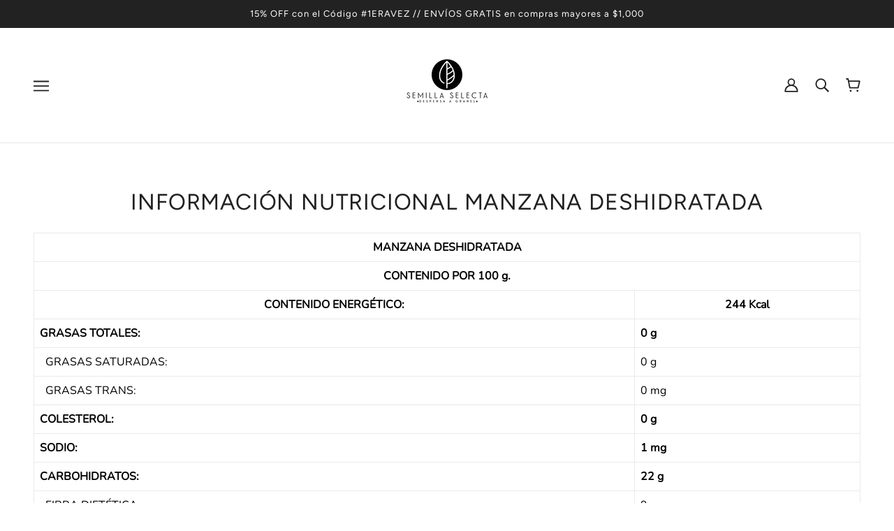

--- FILE ---
content_type: text/html; charset=utf-8
request_url: https://semillaselecta.com/pages/informacion-nutricional-manzana-deshidratada
body_size: 24897
content:
<!doctype html>
<html class="no-js flexbox-gap" lang="es" dir="ltr">
  <head>
    <!-- Beyond Theme - Version 3.1.1 by Troop Themes - https://troopthemes.com/ -->

    <meta charset="UTF-8">
    <meta http-equiv="X-UA-Compatible" content="IE=edge">
    <meta name="viewport" content="width=device-width, initial-scale=1.0, maximum-scale=5.0"><meta name="description" content="MANZANA DESHIDRATADA CONTENIDO POR 100 g. CONTENIDO ENERGÉTICO: 244 Kcal GRASAS TOTALES: 0 g   GRASAS SATURADAS: 0 g   GRASAS TRANS: 0 mg COLESTEROL: 0 g SODIO:  1 mg CARBOHIDRATOS: 22 g   FIBRA DIETÉTICA:  9 g   AZÚCARES: 14 g     AZÚCARES AÑADIDOS: 0 g PROTEÍNA: 0.5 g INGREDIENTES: MANZANA DESHIDRATADA."><link rel="preconnect" href="https://cdn.shopify.com">
    <link rel="preconnect" href="https://fonts.shopifycdn.com">
    <link rel="preconnect" href="https://monorail-edge.shopifysvc.com">

    <link rel="preload" href="//semillaselecta.com/cdn/shop/t/3/assets/theme--critical.css?v=94125611642423480871683753014" as="style">
    <link rel="preload" href="//semillaselecta.com/cdn/shop/t/3/assets/theme--async.css?v=94567292340961171841683753014" as="style">
    <link rel="preload" href="//semillaselecta.com/cdn/shop/t/3/assets/lazysizes.min.js?v=153084990365669432281683753013" as="script"><link rel="canonical" href="https://semillaselecta.com/pages/informacion-nutricional-manzana-deshidratada"><link rel="shortcut icon" href="//semillaselecta.com/cdn/shop/files/semilla.png?v=1683677702&width=32" type="image/png">
      <link rel="apple-touch-icon" href="//semillaselecta.com/cdn/shop/files/semilla.png?v=1683677702&width=180"><title>Información Nutricional Manzana Deshidratada | Semilla Selecta</title><meta property="og:type" content="website" />
  <meta property="og:title" content="Información Nutricional Manzana Deshidratada" /><meta property="og:url" content="https://semillaselecta.com/pages/informacion-nutricional-manzana-deshidratada" />
<meta property="og:site_name" content="Semilla Selecta" />
<meta property="og:description" content="MANZANA DESHIDRATADA CONTENIDO POR 100 g. CONTENIDO ENERGÉTICO: 244 Kcal GRASAS TOTALES: 0 g   GRASAS SATURADAS: 0 g   GRASAS TRANS: 0 mg COLESTEROL: 0 g SODIO:  1 mg CARBOHIDRATOS: 22 g   FIBRA DIETÉTICA:  9 g   AZÚCARES: 14 g     AZÚCARES AÑADIDOS: 0 g PROTEÍNA: 0.5 g INGREDIENTES: MANZANA DESHIDRATADA." /><meta name="twitter:card" content="summary" />
<meta name="twitter:description" content="MANZANA DESHIDRATADA CONTENIDO POR 100 g. CONTENIDO ENERGÉTICO: 244 Kcal GRASAS TOTALES: 0 g   GRASAS SATURADAS: 0 g   GRASAS TRANS: 0 mg COLESTEROL: 0 g SODIO:  1 mg CARBOHIDRATOS: 22 g   FIBRA DIETÉTICA:  9 g   AZÚCARES: 14 g     AZÚCARES AÑADIDOS: 0 g PROTEÍNA: 0.5 g INGREDIENTES: MANZANA DESHIDRATADA." /><meta name="twitter:title" content="Información Nutricional Manzana Deshidratada" /><meta
      property="twitter:image"
      content="https://semillaselecta.com/cdn/shop/files/semilla_selecta_logo.png?v=1683752830&width=480"
    /><style>@font-face {
  font-family: Figtree;
  font-weight: 400;
  font-style: normal;
  font-display: swap;
  src: url("//semillaselecta.com/cdn/fonts/figtree/figtree_n4.3c0838aba1701047e60be6a99a1b0a40ce9b8419.woff2") format("woff2"),
       url("//semillaselecta.com/cdn/fonts/figtree/figtree_n4.c0575d1db21fc3821f17fd6617d3dee552312137.woff") format("woff");
}
@font-face {
  font-family: Figtree;
  font-weight: 400;
  font-style: normal;
  font-display: swap;
  src: url("//semillaselecta.com/cdn/fonts/figtree/figtree_n4.3c0838aba1701047e60be6a99a1b0a40ce9b8419.woff2") format("woff2"),
       url("//semillaselecta.com/cdn/fonts/figtree/figtree_n4.c0575d1db21fc3821f17fd6617d3dee552312137.woff") format("woff");
}
@font-face {
  font-family: Figtree;
  font-weight: 400;
  font-style: normal;
  font-display: swap;
  src: url("//semillaselecta.com/cdn/fonts/figtree/figtree_n4.3c0838aba1701047e60be6a99a1b0a40ce9b8419.woff2") format("woff2"),
       url("//semillaselecta.com/cdn/fonts/figtree/figtree_n4.c0575d1db21fc3821f17fd6617d3dee552312137.woff") format("woff");
}
@font-face {
  font-family: Figtree;
  font-weight: 700;
  font-style: normal;
  font-display: swap;
  src: url("//semillaselecta.com/cdn/fonts/figtree/figtree_n7.2fd9bfe01586148e644724096c9d75e8c7a90e55.woff2") format("woff2"),
       url("//semillaselecta.com/cdn/fonts/figtree/figtree_n7.ea05de92d862f9594794ab281c4c3a67501ef5fc.woff") format("woff");
}
@font-face {
  font-family: Nunito;
  font-weight: 300;
  font-style: normal;
  font-display: swap;
  src: url("//semillaselecta.com/cdn/fonts/nunito/nunito_n3.c1d7c2242f5519d084eafc479d7cc132bcc8c480.woff2") format("woff2"),
       url("//semillaselecta.com/cdn/fonts/nunito/nunito_n3.d543cae3671591d99f8b7ed9ea9ca8387fc73b09.woff") format("woff");
}
@font-face {
  font-family: Nunito;
  font-weight: 400;
  font-style: normal;
  font-display: swap;
  src: url("//semillaselecta.com/cdn/fonts/nunito/nunito_n4.fc49103dc396b42cae9460289072d384b6c6eb63.woff2") format("woff2"),
       url("//semillaselecta.com/cdn/fonts/nunito/nunito_n4.5d26d13beeac3116db2479e64986cdeea4c8fbdd.woff") format("woff");
}
@font-face {
  font-family: Nunito;
  font-weight: 300;
  font-style: italic;
  font-display: swap;
  src: url("//semillaselecta.com/cdn/fonts/nunito/nunito_i3.11db3ddffd5485d801b7a5d8a24c3b0e446751f1.woff2") format("woff2"),
       url("//semillaselecta.com/cdn/fonts/nunito/nunito_i3.7f37c552f86f3fb4c0aae0353840b033f9f464a0.woff") format("woff");
}
@font-face {
  font-family: Nunito;
  font-weight: 400;
  font-style: italic;
  font-display: swap;
  src: url("//semillaselecta.com/cdn/fonts/nunito/nunito_i4.fd53bf99043ab6c570187ed42d1b49192135de96.woff2") format("woff2"),
       url("//semillaselecta.com/cdn/fonts/nunito/nunito_i4.cb3876a003a73aaae5363bb3e3e99d45ec598cc6.woff") format("woff");
}
</style><style>
  :root {
    --font--featured-heading--size: 64px;
    --font--section-heading--size: 32px;
    --font--block-heading--size: 24px;
    --font--heading--uppercase: uppercase;
    --font--paragraph--size: 16px;

    --font--heading--family: Figtree, sans-serif;
    --font--heading--weight: 400;
    --font--heading--normal-weight: 400;
    --font--heading--style: normal;

    --font--accent--family: Figtree, sans-serif;
    --font--accent--weight: 400;
    --font--accent--style: normal;
    --font--accent--size: 13px;

    --font--paragraph--family: Nunito, sans-serif;
    --font--paragraph--weight: 300;
    --font--paragraph--style: normal;
    --font--bolder-paragraph--weight: 400;
  }
</style><style>
  :root {
    --color--accent-1: #e0ce82;
    --color--accent-2: #ac8975;
    --bg-color--light: #f7f7f7;
    --bg-color--dark: #222222;
    --bdr-color--badge: rgba(33, 33, 33, 0.07);
    --bg-color--body: #ffffff;
    --color--body: #212121;
    --color--body--light: #515151;
    --color--alternative: #ffffff;
    --color--button: #222222;
    --bdr-color--button: #222222;
    --bg-color--button: #e0ce82;
    --bg-color--button--hover: #e0ce82;
    --bdr-color--general: #eaeaea;
    --bg-color--textbox: #fff;
    --bg-color--panel: #f7f7f7;

    --color--border-disabled: #d2d2d2;
    --color--button-disabled: #b9b9b9;
    --color--success: #4caf50;
    --color--fail: #d32f2f;
    --color--stars: black;

    /* shop pay */
    --payment-terms-background-color: #ffffff;

    /* js helpers */
    --sticky-offset: 0px;
  }
</style><style></style><script>
  var theme = theme || {};
  theme.libraries = theme.libraries || {};
  theme.local_storage = theme.local_storage || {};
  theme.settings = theme.settings || {};
  theme.scripts = theme.scripts || {};
  theme.styles = theme.styles || {};
  theme.swatches = theme.swatches || {};
  theme.translations = theme.translations || {};
  theme.urls = theme.urls || {};

  theme.libraries.masonry = '//semillaselecta.com/cdn/shop/t/3/assets/masonry.min.js?v=153413113355937702121683753013';
  theme.libraries.swipe = '//semillaselecta.com/cdn/shop/t/3/assets/swipe-listener.min.js?v=123039615894270182531683753014';
  theme.libraries.plyr = 'https://cdn.shopify.com/shopifycloud/plyr/v2.0/shopify-plyr';
  theme.libraries.vimeo = 'https://player.vimeo.com/api/player.js';
  theme.libraries.youtube = 'https://www.youtube.com/iframe_api';

  theme.local_storage.collection_layout = 'beyond_collection_layout';
  theme.local_storage.popup = 'beyond_popup'
  theme.local_storage.recent_products = 'beyond_recently_viewed';
  theme.local_storage.search_layout = 'beyond_search_layout';

  theme.settings.cart_type = 'drawer';
  theme.settings.money_format = "$ {{amount}}";

  theme.translations.mailing_list_success_message = '¡Gracias por registrarse!';
  theme.translations.add_to_cart = 'Añadir al carrito';
  theme.translations.out_of_stock = 'Agotado';
  theme.translations.unavailable = 'No disponible'
  theme.translations.low_in_stock = {
    one: 'Solo queda 1 artículo',
    other: 'Solo quedan 2 artículos'
  };

  theme.urls.all_products_collection = '/collections/all';
  theme.urls.cart = '/cart';
  theme.urls.cart_add = '/cart/add';
  theme.urls.cart_change = '/cart/change';
  theme.urls.cart_update = '/cart/update';
  theme.urls.product_recommendations = '/recommendations/products';
  theme.urls.predictive_search = '/search/suggest';
  theme.urls.search = '/search';

  
    theme.urls.root = '';
  

          theme.swatches['yellow-green'] = '#9acd32';
        

          theme.swatches['red'] = 'rgb(139,0,0)';
        

          theme.swatches['orange'] = 'orange.PNG';
        

          theme.swatches['stealth-grey'] = '//semillaselecta.com/cdn/shop/files/stealth-grey_100x.jpg?v=1415';
        
// LazySizes
  window.lazySizesConfig = window.lazySizesConfig || {};
  window.lazySizesConfig.expand = 1200;
  window.lazySizesConfig.loadMode = 3;
  window.lazySizesConfig.ricTimeout = 50;
</script>

<script>
  String.prototype.handleize = function () {
    return this.toLowerCase().replace(/[^a-z0-9]+/g, '-').replace(/-+/g, '-').replace(/^-|-$/g, '');
  };

  // Element extended methods
  Element.prototype.trigger = window.trigger = function(event, data = null) {
    const event_obj = data == null ? new Event(event) : new CustomEvent(event, { detail: data });
    this.dispatchEvent(event_obj);
  };

  Element.prototype.on = window.on = function(events, callback, options) {
    // save the namespaces on the element itself
    if (!this.namespaces) this.namespaces = {};

    events.split(' ').forEach(event => {
      this.namespaces[event] = callback;
      this.addEventListener(event.split('.')[0], callback, options);
    });
    return this;
  };

  Element.prototype.off = window.off = function(events) {
    if (!this.namespaces) return;

    events.split(' ').forEach(event => {
      this.removeEventListener(event.split('.')[0], this.namespaces[event]);
      delete this.namespaces[event];
    });
    return this;
  };

  Element.prototype.index = function() {
    return [...this.parentNode.children].indexOf(this);
  };

  Element.prototype.offset = function() {
    const rect = this.getBoundingClientRect();

    return {
      top: rect.top + window.pageYOffset,
      left: rect.left + window.pageXOffset
    };
  };

  Element.prototype.setStyles = function(styles = {}) {
    for (const property in styles) this.style[property] = styles[property];
    return this;
  }

  Element.prototype.remove = function() {
    return this.parentNode.removeChild(this);
  };

  // NodeList & Array extended methods
  NodeList.prototype.on = Array.prototype.on = function(events, callback, options) {
    this.forEach(element => {
      // save the namespaces on the element itself
      if (!element.namespaces) element.namespaces = {};

      events.split(' ').forEach(event => {
        element.namespaces[event] = callback;
        element.addEventListener(event.split('.')[0], callback, options);
      });
    });
  };

  NodeList.prototype.off = Array.prototype.off = function(events) {
    this.forEach(element => {
      if (!element.namespaces) return;

      events.split(' ').forEach(event => {
        element.removeEventListener(event.split('.')[0], element.namespaces[event]);
        delete element.namespaces[event];
      });
    });
  };

  NodeList.prototype.not = Array.prototype.not = function(arr_like_obj) {
    // this always returns an Array
    const new_array_of_elements = [];
    if (arr_like_obj instanceof HTMLElement) arr_like_obj = [arr_like_obj];

    this.forEach(element => {
      if (![...arr_like_obj].includes(element)) new_array_of_elements.push(element);
    });

    return new_array_of_elements;
  };

  // this global method is necessary for the youtube API, we can't use our own callback in this case
  // https://developers.google.com/youtube/iframe_api_reference#Requirements
  function onYouTubeIframeAPIReady() {
    window.trigger('theme:youtube:apiReady');
  }

  // Utility methods
  theme.utils = new class Utilities {
    constructor() {
      this.isTouchDevice = window.matchMedia('(pointer: coarse)').matches;}

    formatMoney(raw_amount) {
      const num_decimals = theme.settings.money_format.includes('no_decimals') ? 0 : 2;
      const locale = theme.settings.money_format.includes('comma') ? 'de-DE' : 'en-US';

      const formatter = Intl.NumberFormat(locale, {
        minimumFractionDigits: num_decimals,
        maximumFractionDigits: num_decimals
      });

      const formatted_amount = formatter.format(raw_amount / 100);
      
      return theme.settings.money_format.replace(/\{\{\s*(\w+)\s*\}\}/, formatted_amount);
    }

    getHiddenDimensions(element, strip_components = []) {
      const cloned_el = this.parseHtml(element.outerHTML, null, strip_components);
      cloned_el.setStyles({
        display: 'block',
        position: 'absolute',
        padding: element.style.padding,
        visibility: 'hidden',
      })

      element.parentNode ? element.parentNode.appendChild(cloned_el) : document.body.appendChild(cloned_el);
      const { offsetHeight: height, offsetWidth: width } = cloned_el;
      cloned_el.remove();
      return { height, width };
    }

    imagesLoaded(containers, callback, force_load) { // containers can be an element or array of elements
      if (containers instanceof HTMLElement) containers = [containers];

      let images = [], loaded_images = [];
      containers.forEach(container => {
        images = [...images, ...container.querySelectorAll('img, .placeholder--root svg')]
      });

      if (!images.length) {
        callback();
        return;
      }

      const loadImage = image => {
        loaded_images.push(image);
        loaded_images.length === images.length && callback();
      };

      images.forEach(image =>
        image.classList.contains('lazyloaded')
          ? loadImage(image) : image.on('lazyloaded', () => loadImage(image))
      );

      if (force_load) {
        const forceLoad = () => images.forEach(image => window.lazySizes.loader.unveil(image));
        const lazysizes = document.head.querySelector('script[src*="/assets/lazysizes.min.js"]');
        lazysizes.loaded
          ? forceLoad() : window.on('theme:lazySizes:loaded', () => forceLoad());
      }
    }

    libraryLoader(name, url, callback) {
      if (theme.scripts[name] === undefined) {
        theme.scripts[name] = 'requested';
        const script = document.createElement('script');
        script.src = url;
        script.onload = () => {
          theme.scripts[name] = 'loaded';
          callback && callback();
          window.trigger(`theme:${name}:loaded`);
        };
        document.body ? document.body.appendChild(script) : document.head.appendChild(script);
      } else if (callback && theme.scripts[name] === 'requested') {
        window.on(`theme:${name}:loaded`, callback);
      } else if (callback && theme.scripts[name] === 'loaded') callback();
    }

    parseHtml(html_string, selector, strip_components = []) {
      strip_components.forEach(component => { // remove web components so they don't init
        const regex = new RegExp(component, 'g');
        html_string = html_string.replace(regex, 'div')
      });

      const container = document.createElement('div');
      container.innerHTML = html_string;
      return selector ? container.querySelector(selector) : container.querySelector(':scope > *');
    }

    setSwatchColors(inputs = false) {
      if (!inputs) return

      inputs.forEach(input => {
        const swatch = input.nextElementSibling;
        const swatch_color = input.value.handleize();

        if (theme.swatches[swatch_color] === undefined) {
          swatch.style['background-color'] = swatch_color;
        } else if (theme.swatches[swatch_color].indexOf('cdn.shopify.com') > -1) {
          swatch.style['background-image'] = `url(${theme.swatches[swatch_color]})`;
        } else {
          swatch.style['background-color'] = theme.swatches[swatch_color];
        }
      });
    }

    stylesheetLoader(name, url, callback) {
      if (theme.styles[name] === undefined) {
        theme.styles[name] = 'requested';
        const stylesheet = document.createElement('link');
        stylesheet.rel = 'stylesheet';
        stylesheet.href = url;
        stylesheet.onload = () => {
          theme.styles[name] = 'loaded';
          callback && callback();
          window.trigger(`theme:${name}Styles:loaded`);
        }
        document.body ? document.body.appendChild(stylesheet) : document.head.appendChild(stylesheet);
      } else if (callback && theme.styles[name] === 'requested') {
        window.on(`theme:${name}Styles:loaded`, callback);
      } else if (callback && theme.styles[name] === 'loaded') callback();
    }

    getAvailableQuantity(product_id, { id, management, policy, quantity }, requested_quantity) {
      // if inventory isn't tracked we can add items indefinitely
      if (management !== 'shopify' || policy === 'continue') return true;

      const cart_quantity = theme.cart.basket[id] ? theme.cart.basket[id] : 0;
      let quantity_remaining = parseInt(quantity) - cart_quantity;

      if (quantity_remaining <= 0) {
        quantity_remaining = 0;
        window.trigger(`theme:product:${product_id}:updateQuantity`, 1);
      } else if (requested_quantity > quantity_remaining) {
        window.trigger(`theme:product:${product_id}:updateQuantity`, quantity_remaining);
      } else return requested_quantity;

      window.trigger('theme:feedbackBar:quantity', quantity_remaining);
      return false;
    }

    updateRecentProducts(handle) {
      const current_product_arr = [handle];
      const previous_product_str = localStorage.getItem(theme.local_storage.recent_products);
      const max_num_recents_stored = 4;
      let previous_product_arr, current_product_str, newly_visited_product = false;

      // first check if we have existing data or not
      if (previous_product_str) {
        previous_product_arr = JSON.parse(previous_product_str);

        if (previous_product_arr.indexOf(handle) === -1) newly_visited_product = true;
      } else {
        // localStorage accepts strings only, so we'll convert to string and set
        current_product_str = JSON.stringify(current_product_arr);
        localStorage.setItem(theme.local_storage.recent_products, current_product_str);
      }
      if (newly_visited_product) {
        if (previous_product_arr.length === max_num_recents_stored)
          previous_product_arr = previous_product_arr.slice(1);

        current_product_str = JSON.stringify(previous_product_arr.concat(current_product_arr));
        localStorage.setItem(theme.local_storage.recent_products, current_product_str);
      }
    }
  }
</script>
<script type="module">
  import "//semillaselecta.com/cdn/shop/t/3/assets/a11y.js?v=87024520441207146071683753013";
  import "//semillaselecta.com/cdn/shop/t/3/assets/media-queries.js?v=71639634187374033171683753013";
  import "//semillaselecta.com/cdn/shop/t/3/assets/radios.js?v=95698407015915903831683753014";
  import "//semillaselecta.com/cdn/shop/t/3/assets/transition.js?v=37854290330505103871683753014";
  import "//semillaselecta.com/cdn/shop/t/3/assets/general.js?v=59955297718068211381683753013";
  import "//semillaselecta.com/cdn/shop/t/3/assets/tab-order.js?v=32202179289059533031683753014";
  import "//semillaselecta.com/cdn/shop/t/3/assets/collapsible-row.js?v=110856763589962202001683753013";
  import "//semillaselecta.com/cdn/shop/t/3/assets/disclosure.js?v=120058172797747127321683753013";import "//semillaselecta.com/cdn/shop/t/3/assets/y-menu.js?v=105207714253058857401683753014";
    import "//semillaselecta.com/cdn/shop/t/3/assets/drawer.js?v=114553732616675757941683753013";
    import "//semillaselecta.com/cdn/shop/t/3/assets/cart.js?v=176791890645568373051683753013";import "//semillaselecta.com/cdn/shop/t/3/assets/quick-add.js?v=9194242142370013171683753014";
      import "//semillaselecta.com/cdn/shop/t/3/assets/product-quantity.js?v=110298665540820991921683753014";
      import "//semillaselecta.com/cdn/shop/t/3/assets/product-buy-buttons.js?v=151977144357733575631683753014";import "//semillaselecta.com/cdn/shop/t/3/assets/x-menu.js?v=85641056015459504521683753014";import "//semillaselecta.com/cdn/shop/t/3/assets/product-hover-image.js?v=70675701647970276621683753014";import "//semillaselecta.com/cdn/shop/t/3/assets/product-media--variants.js?v=119628969142671066791683753014";
    import "//semillaselecta.com/cdn/shop/t/3/assets/product-price.js?v=158189426169192202801683753014";
    import "//semillaselecta.com/cdn/shop/t/3/assets/product-options.js?v=136768145707927393611683753014";</script><script
      src="//semillaselecta.com/cdn/shop/t/3/assets/lazysizes.min.js?v=153084990365669432281683753013"
      async="async"
      onload="this.loaded=true;window.trigger('theme:lazySizes:loaded');"
    ></script><link href="//semillaselecta.com/cdn/shop/t/3/assets/theme--critical.css?v=94125611642423480871683753014" rel="stylesheet" media="all">
    <link
      href="//semillaselecta.com/cdn/shop/t/3/assets/theme--async.css?v=94567292340961171841683753014"
      rel="stylesheet"
      media="print"
      onload="this.media='all'"
    >

    <noscript>
      <style>
        .layout--template > *,
        .layout--footer-group > *,
        .popup-modal-close,
        .modal--root,
        .modal--window {
          opacity: 1;
        }
      </style>
      <link href="//semillaselecta.com/cdn/shop/t/3/assets/theme--async.css?v=94567292340961171841683753014" rel="stylesheet">
    </noscript>

    <script>window.performance && window.performance.mark && window.performance.mark('shopify.content_for_header.start');</script><meta name="facebook-domain-verification" content="px5u1ydwank4vujxm9wgcsmbx7v0vc">
<meta id="shopify-digital-wallet" name="shopify-digital-wallet" content="/75679990079/digital_wallets/dialog">
<script async="async" src="/checkouts/internal/preloads.js?locale=es-MX"></script>
<script id="shopify-features" type="application/json">{"accessToken":"16c4b5b3341fc2a9e1793b6058cc2866","betas":["rich-media-storefront-analytics"],"domain":"semillaselecta.com","predictiveSearch":true,"shopId":75679990079,"locale":"es"}</script>
<script>var Shopify = Shopify || {};
Shopify.shop = "semilla-selecta-8416.myshopify.com";
Shopify.locale = "es";
Shopify.currency = {"active":"MXN","rate":"1.0"};
Shopify.country = "MX";
Shopify.theme = {"name":"Beyond","id":149495742783,"schema_name":"Beyond","schema_version":"3.1.1","theme_store_id":939,"role":"main"};
Shopify.theme.handle = "null";
Shopify.theme.style = {"id":null,"handle":null};
Shopify.cdnHost = "semillaselecta.com/cdn";
Shopify.routes = Shopify.routes || {};
Shopify.routes.root = "/";</script>
<script type="module">!function(o){(o.Shopify=o.Shopify||{}).modules=!0}(window);</script>
<script>!function(o){function n(){var o=[];function n(){o.push(Array.prototype.slice.apply(arguments))}return n.q=o,n}var t=o.Shopify=o.Shopify||{};t.loadFeatures=n(),t.autoloadFeatures=n()}(window);</script>
<script id="shop-js-analytics" type="application/json">{"pageType":"page"}</script>
<script defer="defer" async type="module" src="//semillaselecta.com/cdn/shopifycloud/shop-js/modules/v2/client.init-shop-cart-sync_BauuRneq.es.esm.js"></script>
<script defer="defer" async type="module" src="//semillaselecta.com/cdn/shopifycloud/shop-js/modules/v2/chunk.common_JQpvZAPo.esm.js"></script>
<script defer="defer" async type="module" src="//semillaselecta.com/cdn/shopifycloud/shop-js/modules/v2/chunk.modal_Cc_JA9bg.esm.js"></script>
<script type="module">
  await import("//semillaselecta.com/cdn/shopifycloud/shop-js/modules/v2/client.init-shop-cart-sync_BauuRneq.es.esm.js");
await import("//semillaselecta.com/cdn/shopifycloud/shop-js/modules/v2/chunk.common_JQpvZAPo.esm.js");
await import("//semillaselecta.com/cdn/shopifycloud/shop-js/modules/v2/chunk.modal_Cc_JA9bg.esm.js");

  window.Shopify.SignInWithShop?.initShopCartSync?.({"fedCMEnabled":true,"windoidEnabled":true});

</script>
<script id="__st">var __st={"a":75679990079,"offset":-21600,"reqid":"682264ad-6cf6-47ec-9d8e-41bf9be83ba9-1769567837","pageurl":"semillaselecta.com\/pages\/informacion-nutricional-manzana-deshidratada","s":"pages-125491413311","u":"3e71e90a1f00","p":"page","rtyp":"page","rid":125491413311};</script>
<script>window.ShopifyPaypalV4VisibilityTracking = true;</script>
<script id="captcha-bootstrap">!function(){'use strict';const t='contact',e='account',n='new_comment',o=[[t,t],['blogs',n],['comments',n],[t,'customer']],c=[[e,'customer_login'],[e,'guest_login'],[e,'recover_customer_password'],[e,'create_customer']],r=t=>t.map((([t,e])=>`form[action*='/${t}']:not([data-nocaptcha='true']) input[name='form_type'][value='${e}']`)).join(','),a=t=>()=>t?[...document.querySelectorAll(t)].map((t=>t.form)):[];function s(){const t=[...o],e=r(t);return a(e)}const i='password',u='form_key',d=['recaptcha-v3-token','g-recaptcha-response','h-captcha-response',i],f=()=>{try{return window.sessionStorage}catch{return}},m='__shopify_v',_=t=>t.elements[u];function p(t,e,n=!1){try{const o=window.sessionStorage,c=JSON.parse(o.getItem(e)),{data:r}=function(t){const{data:e,action:n}=t;return t[m]||n?{data:e,action:n}:{data:t,action:n}}(c);for(const[e,n]of Object.entries(r))t.elements[e]&&(t.elements[e].value=n);n&&o.removeItem(e)}catch(o){console.error('form repopulation failed',{error:o})}}const l='form_type',E='cptcha';function T(t){t.dataset[E]=!0}const w=window,h=w.document,L='Shopify',v='ce_forms',y='captcha';let A=!1;((t,e)=>{const n=(g='f06e6c50-85a8-45c8-87d0-21a2b65856fe',I='https://cdn.shopify.com/shopifycloud/storefront-forms-hcaptcha/ce_storefront_forms_captcha_hcaptcha.v1.5.2.iife.js',D={infoText:'Protegido por hCaptcha',privacyText:'Privacidad',termsText:'Términos'},(t,e,n)=>{const o=w[L][v],c=o.bindForm;if(c)return c(t,g,e,D).then(n);var r;o.q.push([[t,g,e,D],n]),r=I,A||(h.body.append(Object.assign(h.createElement('script'),{id:'captcha-provider',async:!0,src:r})),A=!0)});var g,I,D;w[L]=w[L]||{},w[L][v]=w[L][v]||{},w[L][v].q=[],w[L][y]=w[L][y]||{},w[L][y].protect=function(t,e){n(t,void 0,e),T(t)},Object.freeze(w[L][y]),function(t,e,n,w,h,L){const[v,y,A,g]=function(t,e,n){const i=e?o:[],u=t?c:[],d=[...i,...u],f=r(d),m=r(i),_=r(d.filter((([t,e])=>n.includes(e))));return[a(f),a(m),a(_),s()]}(w,h,L),I=t=>{const e=t.target;return e instanceof HTMLFormElement?e:e&&e.form},D=t=>v().includes(t);t.addEventListener('submit',(t=>{const e=I(t);if(!e)return;const n=D(e)&&!e.dataset.hcaptchaBound&&!e.dataset.recaptchaBound,o=_(e),c=g().includes(e)&&(!o||!o.value);(n||c)&&t.preventDefault(),c&&!n&&(function(t){try{if(!f())return;!function(t){const e=f();if(!e)return;const n=_(t);if(!n)return;const o=n.value;o&&e.removeItem(o)}(t);const e=Array.from(Array(32),(()=>Math.random().toString(36)[2])).join('');!function(t,e){_(t)||t.append(Object.assign(document.createElement('input'),{type:'hidden',name:u})),t.elements[u].value=e}(t,e),function(t,e){const n=f();if(!n)return;const o=[...t.querySelectorAll(`input[type='${i}']`)].map((({name:t})=>t)),c=[...d,...o],r={};for(const[a,s]of new FormData(t).entries())c.includes(a)||(r[a]=s);n.setItem(e,JSON.stringify({[m]:1,action:t.action,data:r}))}(t,e)}catch(e){console.error('failed to persist form',e)}}(e),e.submit())}));const S=(t,e)=>{t&&!t.dataset[E]&&(n(t,e.some((e=>e===t))),T(t))};for(const o of['focusin','change'])t.addEventListener(o,(t=>{const e=I(t);D(e)&&S(e,y())}));const B=e.get('form_key'),M=e.get(l),P=B&&M;t.addEventListener('DOMContentLoaded',(()=>{const t=y();if(P)for(const e of t)e.elements[l].value===M&&p(e,B);[...new Set([...A(),...v().filter((t=>'true'===t.dataset.shopifyCaptcha))])].forEach((e=>S(e,t)))}))}(h,new URLSearchParams(w.location.search),n,t,e,['guest_login'])})(!0,!0)}();</script>
<script integrity="sha256-4kQ18oKyAcykRKYeNunJcIwy7WH5gtpwJnB7kiuLZ1E=" data-source-attribution="shopify.loadfeatures" defer="defer" src="//semillaselecta.com/cdn/shopifycloud/storefront/assets/storefront/load_feature-a0a9edcb.js" crossorigin="anonymous"></script>
<script data-source-attribution="shopify.dynamic_checkout.dynamic.init">var Shopify=Shopify||{};Shopify.PaymentButton=Shopify.PaymentButton||{isStorefrontPortableWallets:!0,init:function(){window.Shopify.PaymentButton.init=function(){};var t=document.createElement("script");t.src="https://semillaselecta.com/cdn/shopifycloud/portable-wallets/latest/portable-wallets.es.js",t.type="module",document.head.appendChild(t)}};
</script>
<script data-source-attribution="shopify.dynamic_checkout.buyer_consent">
  function portableWalletsHideBuyerConsent(e){var t=document.getElementById("shopify-buyer-consent"),n=document.getElementById("shopify-subscription-policy-button");t&&n&&(t.classList.add("hidden"),t.setAttribute("aria-hidden","true"),n.removeEventListener("click",e))}function portableWalletsShowBuyerConsent(e){var t=document.getElementById("shopify-buyer-consent"),n=document.getElementById("shopify-subscription-policy-button");t&&n&&(t.classList.remove("hidden"),t.removeAttribute("aria-hidden"),n.addEventListener("click",e))}window.Shopify?.PaymentButton&&(window.Shopify.PaymentButton.hideBuyerConsent=portableWalletsHideBuyerConsent,window.Shopify.PaymentButton.showBuyerConsent=portableWalletsShowBuyerConsent);
</script>
<script data-source-attribution="shopify.dynamic_checkout.cart.bootstrap">document.addEventListener("DOMContentLoaded",(function(){function t(){return document.querySelector("shopify-accelerated-checkout-cart, shopify-accelerated-checkout")}if(t())Shopify.PaymentButton.init();else{new MutationObserver((function(e,n){t()&&(Shopify.PaymentButton.init(),n.disconnect())})).observe(document.body,{childList:!0,subtree:!0})}}));
</script>

<script>window.performance && window.performance.mark && window.performance.mark('shopify.content_for_header.end');</script>
  <script src="https://cdn.shopify.com/extensions/20f458b6-2d41-4429-88b8-04abafc04016/forms-2299/assets/shopify-forms-loader.js" type="text/javascript" defer="defer"></script>
<meta property="og:image" content="https://cdn.shopify.com/s/files/1/0756/7999/0079/files/semilla_selecta_logo.png?height=628&pad_color=fff&v=1683752830&width=1200" />
<meta property="og:image:secure_url" content="https://cdn.shopify.com/s/files/1/0756/7999/0079/files/semilla_selecta_logo.png?height=628&pad_color=fff&v=1683752830&width=1200" />
<meta property="og:image:width" content="1200" />
<meta property="og:image:height" content="628" />
<link href="https://monorail-edge.shopifysvc.com" rel="dns-prefetch">
<script>(function(){if ("sendBeacon" in navigator && "performance" in window) {try {var session_token_from_headers = performance.getEntriesByType('navigation')[0].serverTiming.find(x => x.name == '_s').description;} catch {var session_token_from_headers = undefined;}var session_cookie_matches = document.cookie.match(/_shopify_s=([^;]*)/);var session_token_from_cookie = session_cookie_matches && session_cookie_matches.length === 2 ? session_cookie_matches[1] : "";var session_token = session_token_from_headers || session_token_from_cookie || "";function handle_abandonment_event(e) {var entries = performance.getEntries().filter(function(entry) {return /monorail-edge.shopifysvc.com/.test(entry.name);});if (!window.abandonment_tracked && entries.length === 0) {window.abandonment_tracked = true;var currentMs = Date.now();var navigation_start = performance.timing.navigationStart;var payload = {shop_id: 75679990079,url: window.location.href,navigation_start,duration: currentMs - navigation_start,session_token,page_type: "page"};window.navigator.sendBeacon("https://monorail-edge.shopifysvc.com/v1/produce", JSON.stringify({schema_id: "online_store_buyer_site_abandonment/1.1",payload: payload,metadata: {event_created_at_ms: currentMs,event_sent_at_ms: currentMs}}));}}window.addEventListener('pagehide', handle_abandonment_event);}}());</script>
<script id="web-pixels-manager-setup">(function e(e,d,r,n,o){if(void 0===o&&(o={}),!Boolean(null===(a=null===(i=window.Shopify)||void 0===i?void 0:i.analytics)||void 0===a?void 0:a.replayQueue)){var i,a;window.Shopify=window.Shopify||{};var t=window.Shopify;t.analytics=t.analytics||{};var s=t.analytics;s.replayQueue=[],s.publish=function(e,d,r){return s.replayQueue.push([e,d,r]),!0};try{self.performance.mark("wpm:start")}catch(e){}var l=function(){var e={modern:/Edge?\/(1{2}[4-9]|1[2-9]\d|[2-9]\d{2}|\d{4,})\.\d+(\.\d+|)|Firefox\/(1{2}[4-9]|1[2-9]\d|[2-9]\d{2}|\d{4,})\.\d+(\.\d+|)|Chrom(ium|e)\/(9{2}|\d{3,})\.\d+(\.\d+|)|(Maci|X1{2}).+ Version\/(15\.\d+|(1[6-9]|[2-9]\d|\d{3,})\.\d+)([,.]\d+|)( \(\w+\)|)( Mobile\/\w+|) Safari\/|Chrome.+OPR\/(9{2}|\d{3,})\.\d+\.\d+|(CPU[ +]OS|iPhone[ +]OS|CPU[ +]iPhone|CPU IPhone OS|CPU iPad OS)[ +]+(15[._]\d+|(1[6-9]|[2-9]\d|\d{3,})[._]\d+)([._]\d+|)|Android:?[ /-](13[3-9]|1[4-9]\d|[2-9]\d{2}|\d{4,})(\.\d+|)(\.\d+|)|Android.+Firefox\/(13[5-9]|1[4-9]\d|[2-9]\d{2}|\d{4,})\.\d+(\.\d+|)|Android.+Chrom(ium|e)\/(13[3-9]|1[4-9]\d|[2-9]\d{2}|\d{4,})\.\d+(\.\d+|)|SamsungBrowser\/([2-9]\d|\d{3,})\.\d+/,legacy:/Edge?\/(1[6-9]|[2-9]\d|\d{3,})\.\d+(\.\d+|)|Firefox\/(5[4-9]|[6-9]\d|\d{3,})\.\d+(\.\d+|)|Chrom(ium|e)\/(5[1-9]|[6-9]\d|\d{3,})\.\d+(\.\d+|)([\d.]+$|.*Safari\/(?![\d.]+ Edge\/[\d.]+$))|(Maci|X1{2}).+ Version\/(10\.\d+|(1[1-9]|[2-9]\d|\d{3,})\.\d+)([,.]\d+|)( \(\w+\)|)( Mobile\/\w+|) Safari\/|Chrome.+OPR\/(3[89]|[4-9]\d|\d{3,})\.\d+\.\d+|(CPU[ +]OS|iPhone[ +]OS|CPU[ +]iPhone|CPU IPhone OS|CPU iPad OS)[ +]+(10[._]\d+|(1[1-9]|[2-9]\d|\d{3,})[._]\d+)([._]\d+|)|Android:?[ /-](13[3-9]|1[4-9]\d|[2-9]\d{2}|\d{4,})(\.\d+|)(\.\d+|)|Mobile Safari.+OPR\/([89]\d|\d{3,})\.\d+\.\d+|Android.+Firefox\/(13[5-9]|1[4-9]\d|[2-9]\d{2}|\d{4,})\.\d+(\.\d+|)|Android.+Chrom(ium|e)\/(13[3-9]|1[4-9]\d|[2-9]\d{2}|\d{4,})\.\d+(\.\d+|)|Android.+(UC? ?Browser|UCWEB|U3)[ /]?(15\.([5-9]|\d{2,})|(1[6-9]|[2-9]\d|\d{3,})\.\d+)\.\d+|SamsungBrowser\/(5\.\d+|([6-9]|\d{2,})\.\d+)|Android.+MQ{2}Browser\/(14(\.(9|\d{2,})|)|(1[5-9]|[2-9]\d|\d{3,})(\.\d+|))(\.\d+|)|K[Aa][Ii]OS\/(3\.\d+|([4-9]|\d{2,})\.\d+)(\.\d+|)/},d=e.modern,r=e.legacy,n=navigator.userAgent;return n.match(d)?"modern":n.match(r)?"legacy":"unknown"}(),u="modern"===l?"modern":"legacy",c=(null!=n?n:{modern:"",legacy:""})[u],f=function(e){return[e.baseUrl,"/wpm","/b",e.hashVersion,"modern"===e.buildTarget?"m":"l",".js"].join("")}({baseUrl:d,hashVersion:r,buildTarget:u}),m=function(e){var d=e.version,r=e.bundleTarget,n=e.surface,o=e.pageUrl,i=e.monorailEndpoint;return{emit:function(e){var a=e.status,t=e.errorMsg,s=(new Date).getTime(),l=JSON.stringify({metadata:{event_sent_at_ms:s},events:[{schema_id:"web_pixels_manager_load/3.1",payload:{version:d,bundle_target:r,page_url:o,status:a,surface:n,error_msg:t},metadata:{event_created_at_ms:s}}]});if(!i)return console&&console.warn&&console.warn("[Web Pixels Manager] No Monorail endpoint provided, skipping logging."),!1;try{return self.navigator.sendBeacon.bind(self.navigator)(i,l)}catch(e){}var u=new XMLHttpRequest;try{return u.open("POST",i,!0),u.setRequestHeader("Content-Type","text/plain"),u.send(l),!0}catch(e){return console&&console.warn&&console.warn("[Web Pixels Manager] Got an unhandled error while logging to Monorail."),!1}}}}({version:r,bundleTarget:l,surface:e.surface,pageUrl:self.location.href,monorailEndpoint:e.monorailEndpoint});try{o.browserTarget=l,function(e){var d=e.src,r=e.async,n=void 0===r||r,o=e.onload,i=e.onerror,a=e.sri,t=e.scriptDataAttributes,s=void 0===t?{}:t,l=document.createElement("script"),u=document.querySelector("head"),c=document.querySelector("body");if(l.async=n,l.src=d,a&&(l.integrity=a,l.crossOrigin="anonymous"),s)for(var f in s)if(Object.prototype.hasOwnProperty.call(s,f))try{l.dataset[f]=s[f]}catch(e){}if(o&&l.addEventListener("load",o),i&&l.addEventListener("error",i),u)u.appendChild(l);else{if(!c)throw new Error("Did not find a head or body element to append the script");c.appendChild(l)}}({src:f,async:!0,onload:function(){if(!function(){var e,d;return Boolean(null===(d=null===(e=window.Shopify)||void 0===e?void 0:e.analytics)||void 0===d?void 0:d.initialized)}()){var d=window.webPixelsManager.init(e)||void 0;if(d){var r=window.Shopify.analytics;r.replayQueue.forEach((function(e){var r=e[0],n=e[1],o=e[2];d.publishCustomEvent(r,n,o)})),r.replayQueue=[],r.publish=d.publishCustomEvent,r.visitor=d.visitor,r.initialized=!0}}},onerror:function(){return m.emit({status:"failed",errorMsg:"".concat(f," has failed to load")})},sri:function(e){var d=/^sha384-[A-Za-z0-9+/=]+$/;return"string"==typeof e&&d.test(e)}(c)?c:"",scriptDataAttributes:o}),m.emit({status:"loading"})}catch(e){m.emit({status:"failed",errorMsg:(null==e?void 0:e.message)||"Unknown error"})}}})({shopId: 75679990079,storefrontBaseUrl: "https://semillaselecta.com",extensionsBaseUrl: "https://extensions.shopifycdn.com/cdn/shopifycloud/web-pixels-manager",monorailEndpoint: "https://monorail-edge.shopifysvc.com/unstable/produce_batch",surface: "storefront-renderer",enabledBetaFlags: ["2dca8a86"],webPixelsConfigList: [{"id":"280559935","configuration":"{\"pixel_id\":\"1095012061593837\",\"pixel_type\":\"facebook_pixel\",\"metaapp_system_user_token\":\"-\"}","eventPayloadVersion":"v1","runtimeContext":"OPEN","scriptVersion":"ca16bc87fe92b6042fbaa3acc2fbdaa6","type":"APP","apiClientId":2329312,"privacyPurposes":["ANALYTICS","MARKETING","SALE_OF_DATA"],"dataSharingAdjustments":{"protectedCustomerApprovalScopes":["read_customer_address","read_customer_email","read_customer_name","read_customer_personal_data","read_customer_phone"]}},{"id":"shopify-app-pixel","configuration":"{}","eventPayloadVersion":"v1","runtimeContext":"STRICT","scriptVersion":"0450","apiClientId":"shopify-pixel","type":"APP","privacyPurposes":["ANALYTICS","MARKETING"]},{"id":"shopify-custom-pixel","eventPayloadVersion":"v1","runtimeContext":"LAX","scriptVersion":"0450","apiClientId":"shopify-pixel","type":"CUSTOM","privacyPurposes":["ANALYTICS","MARKETING"]}],isMerchantRequest: false,initData: {"shop":{"name":"Semilla Selecta","paymentSettings":{"currencyCode":"MXN"},"myshopifyDomain":"semilla-selecta-8416.myshopify.com","countryCode":"MX","storefrontUrl":"https:\/\/semillaselecta.com"},"customer":null,"cart":null,"checkout":null,"productVariants":[],"purchasingCompany":null},},"https://semillaselecta.com/cdn","fcfee988w5aeb613cpc8e4bc33m6693e112",{"modern":"","legacy":""},{"shopId":"75679990079","storefrontBaseUrl":"https:\/\/semillaselecta.com","extensionBaseUrl":"https:\/\/extensions.shopifycdn.com\/cdn\/shopifycloud\/web-pixels-manager","surface":"storefront-renderer","enabledBetaFlags":"[\"2dca8a86\"]","isMerchantRequest":"false","hashVersion":"fcfee988w5aeb613cpc8e4bc33m6693e112","publish":"custom","events":"[[\"page_viewed\",{}]]"});</script><script>
  window.ShopifyAnalytics = window.ShopifyAnalytics || {};
  window.ShopifyAnalytics.meta = window.ShopifyAnalytics.meta || {};
  window.ShopifyAnalytics.meta.currency = 'MXN';
  var meta = {"page":{"pageType":"page","resourceType":"page","resourceId":125491413311,"requestId":"682264ad-6cf6-47ec-9d8e-41bf9be83ba9-1769567837"}};
  for (var attr in meta) {
    window.ShopifyAnalytics.meta[attr] = meta[attr];
  }
</script>
<script class="analytics">
  (function () {
    var customDocumentWrite = function(content) {
      var jquery = null;

      if (window.jQuery) {
        jquery = window.jQuery;
      } else if (window.Checkout && window.Checkout.$) {
        jquery = window.Checkout.$;
      }

      if (jquery) {
        jquery('body').append(content);
      }
    };

    var hasLoggedConversion = function(token) {
      if (token) {
        return document.cookie.indexOf('loggedConversion=' + token) !== -1;
      }
      return false;
    }

    var setCookieIfConversion = function(token) {
      if (token) {
        var twoMonthsFromNow = new Date(Date.now());
        twoMonthsFromNow.setMonth(twoMonthsFromNow.getMonth() + 2);

        document.cookie = 'loggedConversion=' + token + '; expires=' + twoMonthsFromNow;
      }
    }

    var trekkie = window.ShopifyAnalytics.lib = window.trekkie = window.trekkie || [];
    if (trekkie.integrations) {
      return;
    }
    trekkie.methods = [
      'identify',
      'page',
      'ready',
      'track',
      'trackForm',
      'trackLink'
    ];
    trekkie.factory = function(method) {
      return function() {
        var args = Array.prototype.slice.call(arguments);
        args.unshift(method);
        trekkie.push(args);
        return trekkie;
      };
    };
    for (var i = 0; i < trekkie.methods.length; i++) {
      var key = trekkie.methods[i];
      trekkie[key] = trekkie.factory(key);
    }
    trekkie.load = function(config) {
      trekkie.config = config || {};
      trekkie.config.initialDocumentCookie = document.cookie;
      var first = document.getElementsByTagName('script')[0];
      var script = document.createElement('script');
      script.type = 'text/javascript';
      script.onerror = function(e) {
        var scriptFallback = document.createElement('script');
        scriptFallback.type = 'text/javascript';
        scriptFallback.onerror = function(error) {
                var Monorail = {
      produce: function produce(monorailDomain, schemaId, payload) {
        var currentMs = new Date().getTime();
        var event = {
          schema_id: schemaId,
          payload: payload,
          metadata: {
            event_created_at_ms: currentMs,
            event_sent_at_ms: currentMs
          }
        };
        return Monorail.sendRequest("https://" + monorailDomain + "/v1/produce", JSON.stringify(event));
      },
      sendRequest: function sendRequest(endpointUrl, payload) {
        // Try the sendBeacon API
        if (window && window.navigator && typeof window.navigator.sendBeacon === 'function' && typeof window.Blob === 'function' && !Monorail.isIos12()) {
          var blobData = new window.Blob([payload], {
            type: 'text/plain'
          });

          if (window.navigator.sendBeacon(endpointUrl, blobData)) {
            return true;
          } // sendBeacon was not successful

        } // XHR beacon

        var xhr = new XMLHttpRequest();

        try {
          xhr.open('POST', endpointUrl);
          xhr.setRequestHeader('Content-Type', 'text/plain');
          xhr.send(payload);
        } catch (e) {
          console.log(e);
        }

        return false;
      },
      isIos12: function isIos12() {
        return window.navigator.userAgent.lastIndexOf('iPhone; CPU iPhone OS 12_') !== -1 || window.navigator.userAgent.lastIndexOf('iPad; CPU OS 12_') !== -1;
      }
    };
    Monorail.produce('monorail-edge.shopifysvc.com',
      'trekkie_storefront_load_errors/1.1',
      {shop_id: 75679990079,
      theme_id: 149495742783,
      app_name: "storefront",
      context_url: window.location.href,
      source_url: "//semillaselecta.com/cdn/s/trekkie.storefront.a804e9514e4efded663580eddd6991fcc12b5451.min.js"});

        };
        scriptFallback.async = true;
        scriptFallback.src = '//semillaselecta.com/cdn/s/trekkie.storefront.a804e9514e4efded663580eddd6991fcc12b5451.min.js';
        first.parentNode.insertBefore(scriptFallback, first);
      };
      script.async = true;
      script.src = '//semillaselecta.com/cdn/s/trekkie.storefront.a804e9514e4efded663580eddd6991fcc12b5451.min.js';
      first.parentNode.insertBefore(script, first);
    };
    trekkie.load(
      {"Trekkie":{"appName":"storefront","development":false,"defaultAttributes":{"shopId":75679990079,"isMerchantRequest":null,"themeId":149495742783,"themeCityHash":"6844207318151786780","contentLanguage":"es","currency":"MXN","eventMetadataId":"82763327-3183-4b30-b3ad-7d56cf130981"},"isServerSideCookieWritingEnabled":true,"monorailRegion":"shop_domain","enabledBetaFlags":["65f19447","b5387b81"]},"Session Attribution":{},"S2S":{"facebookCapiEnabled":true,"source":"trekkie-storefront-renderer","apiClientId":580111}}
    );

    var loaded = false;
    trekkie.ready(function() {
      if (loaded) return;
      loaded = true;

      window.ShopifyAnalytics.lib = window.trekkie;

      var originalDocumentWrite = document.write;
      document.write = customDocumentWrite;
      try { window.ShopifyAnalytics.merchantGoogleAnalytics.call(this); } catch(error) {};
      document.write = originalDocumentWrite;

      window.ShopifyAnalytics.lib.page(null,{"pageType":"page","resourceType":"page","resourceId":125491413311,"requestId":"682264ad-6cf6-47ec-9d8e-41bf9be83ba9-1769567837","shopifyEmitted":true});

      var match = window.location.pathname.match(/checkouts\/(.+)\/(thank_you|post_purchase)/)
      var token = match? match[1]: undefined;
      if (!hasLoggedConversion(token)) {
        setCookieIfConversion(token);
        
      }
    });


        var eventsListenerScript = document.createElement('script');
        eventsListenerScript.async = true;
        eventsListenerScript.src = "//semillaselecta.com/cdn/shopifycloud/storefront/assets/shop_events_listener-3da45d37.js";
        document.getElementsByTagName('head')[0].appendChild(eventsListenerScript);

})();</script>
<script
  defer
  src="https://semillaselecta.com/cdn/shopifycloud/perf-kit/shopify-perf-kit-3.1.0.min.js"
  data-application="storefront-renderer"
  data-shop-id="75679990079"
  data-render-region="gcp-us-east1"
  data-page-type="page"
  data-theme-instance-id="149495742783"
  data-theme-name="Beyond"
  data-theme-version="3.1.1"
  data-monorail-region="shop_domain"
  data-resource-timing-sampling-rate="10"
  data-shs="true"
  data-shs-beacon="true"
  data-shs-export-with-fetch="true"
  data-shs-logs-sample-rate="1"
  data-shs-beacon-endpoint="https://semillaselecta.com/api/collect"
></script>
</head>

  <body
    class="template--page page--informacion-nutricional-manzana-deshidratada"
    data-theme-id="939"
    data-theme-name="beyond"
    data-theme-version="3.1.1">
    <!--[if IE]>
      <div style="text-align:center;padding:72px 16px;">
        Navegador no compatible, actualice o pruebe una alternativa
      </div>
      <style>
        .layout--viewport { display: none; }
      </style>
    <![endif]-->

    <a data-item="a11y-button" href='#main-content'>Saltar al contenido principal</a>

    <div class="layout--viewport" data-drawer-status="closed">
      <div class="layout--main-content">
        <header class="layout--header-group"><!-- BEGIN sections: header-group -->
<div id="shopify-section-sections--18963395051839__announcement" class="shopify-section shopify-section-group-header-group"><div
    class="announcement--root"
    data-section-id="sections--18963395051839__announcement"
    data-section-type="announcement"
    data-background-color="dark"
    data-light-text="true"
    data-spacing="none"
  ><div class="announcement--wrapper"><div class="announcement--text" data-item="accent-text">15% OFF con el Código #1ERAVEZ // ENVÍOS GRATIS en compras mayores a $1,000</div></div></div></div><div id="shopify-section-sections--18963395051839__header" class="shopify-section shopify-section-group-header-group section--header"><script type="module">
    import '//semillaselecta.com/cdn/shop/t/3/assets/header.js?v=140011644116322364181683753013';
  </script>
<div class="header--fill-for-fixing"></div><header-root
  class="header--root"
  data-section-id="sections--18963395051839__header"
  data-background-color="none"
  data-light-text="false"
  data-logo-position="center"
  data-fixed="false"
  data-fixed-enabled="true"
  style="display:block;--header-logo--max-height:35px;--header-logo--max-width:52.51282051282051px;"
><div class="header--y-menu-for-drawer" style="display:none;"><y-menu-root class="y-menu">
  <ul class="y-menu--level-1--container">
    
<li
        class="y-menu--level-1--link"
        data-item="nav-text"
        data-y-menu--depth="1"
        data-y-menu--open="false"
        data-link-id="inicio"
      ><a href="/">Inicio</a></li><li
        class="y-menu--level-1--link"
        data-item="nav-text"
        data-y-menu--depth="3"
        data-y-menu--open="false"
        data-link-id="a-granel"
      ><a
            href="/collections/despensa-a-granel"
            data-submenu="true"
            aria-haspopup="true"
            aria-expanded="false"
            aria-controls="y-menu--sub-a-granel"
          >
            A Granel
<svg class="icon--root icon--chevron-right--small" width="8" height="14" viewBox="0 0 8 14" xmlns="http://www.w3.org/2000/svg">
      <path d="M6.274 7.202.408 1.336l.707-.707 6.573 6.573-.096.096-6.573 6.573-.707-.707 5.962-5.962Z" fill="#000" fill-rule="nonzero" />
    </svg></a><ul
              class="y-menu--level-2--container"
              
                data-y-menu--parent-link="level-2"
              
              id="y-menu--sub-a-granel"
            >
              <li class="y-menu--back-link">
                <a href="#"><svg class="icon--root icon--chevron-left--small" width="8" height="14" viewBox="0 0 8 14" xmlns="http://www.w3.org/2000/svg">
      <path d="m1.726 7.298 5.866 5.866-.707.707L.312 7.298l.096-.096L6.981.629l.707.707-5.962 5.962Z" fill="#000" fill-rule="nonzero" />
    </svg> Volver</a>
              </li><li class="y-menu--parent-link">
                  <a href="/collections/despensa-a-granel">A Granel</a>
                </li><li
                  class="y-menu--level-2--link"
                  data-item="nav-text"
                  data-link-id="a-granel--despensa"
                >
                  <a href="/collections/despensa" data-submenu="true">Despensa<svg class="icon--root icon--chevron-right--small" width="8" height="14" viewBox="0 0 8 14" xmlns="http://www.w3.org/2000/svg">
      <path d="M6.274 7.202.408 1.336l.707-.707 6.573 6.573-.096.096-6.573 6.573-.707-.707 5.962-5.962Z" fill="#000" fill-rule="nonzero" />
    </svg></a>

                  
<ul
                      class="y-menu--level-3--container"
                      
                        data-y-menu--parent-link="level-3"
                      
                    >
                      <li class="y-menu--back-link">
                        <a href="/collections/despensa"><svg class="icon--root icon--chevron-left--small" width="8" height="14" viewBox="0 0 8 14" xmlns="http://www.w3.org/2000/svg">
      <path d="m1.726 7.298 5.866 5.866-.707.707L.312 7.298l.096-.096L6.981.629l.707.707-5.962 5.962Z" fill="#000" fill-rule="nonzero" />
    </svg> Volver</a>
                      </li><li class="y-menu--parent-link">
                          <a href="/collections/despensa">Despensa</a>
                        </li><li
                          class="y-menu--level-3--link"
                          data-item="nav-text"
                          data-link-id="a-granel--despensa--basicos"
                        >
                          <a href="/pages/basicos">Básicos </a>
                        </li><li
                          class="y-menu--level-3--link"
                          data-item="nav-text"
                          data-link-id="a-granel--despensa--granos-y-legumbres"
                        >
                          <a href="/pages/granos-y-legumbres">Granos y Legumbres</a>
                        </li><li
                          class="y-menu--level-3--link"
                          data-item="nav-text"
                          data-link-id="a-granel--despensa--cereales-harinas-y-pastas"
                        >
                          <a href="/pages/cereales-harinas-y-pastas">Cereales, Harinas y Pastas</a>
                        </li><li
                          class="y-menu--level-3--link"
                          data-item="nav-text"
                          data-link-id="a-granel--despensa--untables-y-mieles"
                        >
                          <a href="/pages/untables-y-mieles">Untables y Mieles</a>
                        </li><li
                          class="y-menu--level-3--link"
                          data-item="nav-text"
                          data-link-id="a-granel--despensa--vinagres-y-aceites"
                        >
                          <a href="/pages/vinagres-y-aceites">Vinagres y Aceites</a>
                        </li></ul></li><li
                  class="y-menu--level-2--link"
                  data-item="nav-text"
                  data-link-id="a-granel--snacks-y-chocolates"
                >
                  <a href="/collections/snacks-y-chocolates" data-submenu="true">Snacks y Chocolates</a>

                  
</li><li
                  class="y-menu--level-2--link"
                  data-item="nav-text"
                  data-link-id="a-granel--nueces-semillas-y-fruta-deshidratada"
                >
                  <a href="/collections/nueces-semillas-y-fruta-deshidratada" data-submenu="true">Nueces, Semillas y Fruta Deshidratada</a>

                  
</li><li
                  class="y-menu--level-2--link"
                  data-item="nav-text"
                  data-link-id="a-granel--especias-y-condimentos"
                >
                  <a href="/collections/especias-y-condimentos" data-submenu="true">Especias y Condimentos</a>

                  
</li><li
                  class="y-menu--level-2--link"
                  data-item="nav-text"
                  data-link-id="a-granel--infusiones-cafe-y-te"
                >
                  <a href="/collections/infusiones-cafe-y-te" data-submenu="true">Infusiones, Café y Té</a>

                  
</li><li
                  class="y-menu--level-2--link"
                  data-item="nav-text"
                  data-link-id="a-granel--superfoods"
                >
                  <a href="/collections/superfoods" data-submenu="true">Superfoods</a>

                  
</li></ul></li><li
        class="y-menu--level-1--link"
        data-item="nav-text"
        data-y-menu--depth="1"
        data-y-menu--open="false"
        data-link-id="cuidado-e-higiene-personal"
      ><a href="/pages/cuidado-e-higiene-personal">Cuidado e Higiene Personal</a></li><li
        class="y-menu--level-1--link"
        data-item="nav-text"
        data-y-menu--depth="2"
        data-y-menu--open="false"
        data-link-id="hogar"
      ><a
            href="/collections/hogar"
            data-submenu="true"
            aria-haspopup="true"
            aria-expanded="false"
            aria-controls="y-menu--sub-hogar"
          >
            Hogar
<svg class="icon--root icon--chevron-right--small" width="8" height="14" viewBox="0 0 8 14" xmlns="http://www.w3.org/2000/svg">
      <path d="M6.274 7.202.408 1.336l.707-.707 6.573 6.573-.096.096-6.573 6.573-.707-.707 5.962-5.962Z" fill="#000" fill-rule="nonzero" />
    </svg></a><ul
              class="y-menu--level-2--container"
              
                data-y-menu--parent-link="level-2"
              
              id="y-menu--sub-hogar"
            >
              <li class="y-menu--back-link">
                <a href="#"><svg class="icon--root icon--chevron-left--small" width="8" height="14" viewBox="0 0 8 14" xmlns="http://www.w3.org/2000/svg">
      <path d="m1.726 7.298 5.866 5.866-.707.707L.312 7.298l.096-.096L6.981.629l.707.707-5.962 5.962Z" fill="#000" fill-rule="nonzero" />
    </svg> Volver</a>
              </li><li class="y-menu--parent-link">
                  <a href="/collections/hogar">Hogar</a>
                </li><li
                  class="y-menu--level-2--link"
                  data-item="nav-text"
                  data-link-id="hogar--limpieza-del-hogar"
                >
                  <a href="/collections/limpieza-del-hogar" data-submenu="true">Limpieza del Hogar</a>

                  
</li><li
                  class="y-menu--level-2--link"
                  data-item="nav-text"
                  data-link-id="hogar--frascos-y-reusables"
                >
                  <a href="/collections/frascos-y-reusables" data-submenu="true">Frascos y Reusables</a>

                  
</li></ul></li></ul></y-menu-root></div>

  <div class="header--top-row">
    <div class="header--left-column">
      <div class="header--menu-icon">
        <div class="x-menu--overlap-icon">
          <div
            tabindex="0"
            data-drawer-open="left"
            data-drawer-view="menu"
            aria-haspopup="menu"
          ><svg class="icon--root icon--menu" width="22" height="16" viewBox="0 0 22 16" xmlns="http://www.w3.org/2000/svg">
      <path d="M0 2.4V.6h22v1.8H0Zm0 6.584v-1.8h22v1.8H0Zm0 6.584v-1.8h22v1.8H0Z" fill="#000" fill-rule="nonzero" />
    </svg></div>
        </div>
      </div><div class="header--x-menu" data-position="left"><x-menu-root
  class="x-menu"
  data-item="nav-text"
  data-x-menu--align=""
  data-x-menu--overlap
  data-x-menu--overlap-parent="2"
  style="display:inline-block;"
><ul class="x-menu--level-1--container"><li
        class="x-menu--level-1--link"
        data-x-menu--depth="1"
        data-x-menu--open="false"
        data-state="closed"
        data-link-id="inicio"
      ><a href="/"><span>Inicio</span></a></li><li
        class="x-menu--level-1--link"
        data-x-menu--depth="3"
        data-x-menu--open="false"
        data-state="closed"
        data-link-id="a-granel"
      ><a
            href="/collections/despensa-a-granel"
            aria-haspopup="true"
            aria-expanded="false"
            aria-controls="x-menu--sub-a-granel"
          >
            <span>A Granel</span>&nbsp;<svg class="icon--root icon--chevron-down" width="10" height="6" viewBox="0 0 10 6" xmlns="http://www.w3.org/2000/svg">
      <path d="M5 4.058 8.53.528l.707.707-3.53 3.53L5 5.472.763 1.235 1.47.528 5 4.058Z" fill="#000" fill-rule="nonzero" />
    </svg><svg class="icon--root icon--chevron-up" width="10" height="6" viewBox="0 0 10 6" xmlns="http://www.w3.org/2000/svg">
      <path d="m5 1.942-3.53 3.53-.707-.707 3.53-3.53L5 .528l4.237 4.237-.707.707L5 1.942Z" fill="#000" fill-rule="nonzero" />
    </svg></a><transition-root class="x-menu--level-2--container" id="x-menu--sub-a-granel"><ul class="x-menu--level-2--list"><li
                  class="x-menu--level-2--link"
                  data-link-id="a-granel--despensa"
                  
                >
                  <a href="/collections/despensa">Despensa</a><ul class="x-menu--level-3--container"><li
                          class="x-menu--level-3--link"
                          data-link-id="a-granel--despensa--basicos"
                        >
                          <a href="/pages/basicos">Básicos </a>
                        </li><li
                          class="x-menu--level-3--link"
                          data-link-id="a-granel--despensa--granos-y-legumbres"
                        >
                          <a href="/pages/granos-y-legumbres">Granos y Legumbres</a>
                        </li><li
                          class="x-menu--level-3--link"
                          data-link-id="a-granel--despensa--cereales-harinas-y-pastas"
                        >
                          <a href="/pages/cereales-harinas-y-pastas">Cereales, Harinas y Pastas</a>
                        </li><li
                          class="x-menu--level-3--link"
                          data-link-id="a-granel--despensa--untables-y-mieles"
                        >
                          <a href="/pages/untables-y-mieles">Untables y Mieles</a>
                        </li><li
                          class="x-menu--level-3--link"
                          data-link-id="a-granel--despensa--vinagres-y-aceites"
                        >
                          <a href="/pages/vinagres-y-aceites">Vinagres y Aceites</a>
                        </li></ul></li><li
                  class="x-menu--level-2--link"
                  data-link-id="a-granel--snacks-y-chocolates"
                  
                    data-x-menu--single-parent="true"
                  
                >
                  <a href="/collections/snacks-y-chocolates">Snacks y Chocolates</a></li><li
                  class="x-menu--level-2--link"
                  data-link-id="a-granel--nueces-semillas-y-fruta-deshidratada"
                  
                    data-x-menu--single-parent="true"
                  
                >
                  <a href="/collections/nueces-semillas-y-fruta-deshidratada">Nueces, Semillas y Fruta Deshidratada</a></li><li
                  class="x-menu--level-2--link"
                  data-link-id="a-granel--especias-y-condimentos"
                  
                    data-x-menu--single-parent="true"
                  
                >
                  <a href="/collections/especias-y-condimentos">Especias y Condimentos</a></li><li
                  class="x-menu--level-2--link"
                  data-link-id="a-granel--infusiones-cafe-y-te"
                  
                    data-x-menu--single-parent="true"
                  
                >
                  <a href="/collections/infusiones-cafe-y-te">Infusiones, Café y Té</a></li><li
                  class="x-menu--level-2--link"
                  data-link-id="a-granel--superfoods"
                  
                    data-x-menu--single-parent="true"
                  
                >
                  <a href="/collections/superfoods">Superfoods</a></li></ul>
          </transition-root></li><li
        class="x-menu--level-1--link"
        data-x-menu--depth="1"
        data-x-menu--open="false"
        data-state="closed"
        data-link-id="cuidado-e-higiene-personal"
      ><a href="/pages/cuidado-e-higiene-personal"><span>Cuidado e Higiene Personal</span></a></li><li
        class="x-menu--level-1--link"
        data-x-menu--depth="2"
        data-x-menu--open="false"
        data-state="closed"
        data-link-id="hogar"
      ><a
            href="/collections/hogar"
            aria-haspopup="true"
            aria-expanded="false"
            aria-controls="x-menu--sub-hogar"
          >
            <span>Hogar</span>&nbsp;<svg class="icon--root icon--chevron-down" width="10" height="6" viewBox="0 0 10 6" xmlns="http://www.w3.org/2000/svg">
      <path d="M5 4.058 8.53.528l.707.707-3.53 3.53L5 5.472.763 1.235 1.47.528 5 4.058Z" fill="#000" fill-rule="nonzero" />
    </svg><svg class="icon--root icon--chevron-up" width="10" height="6" viewBox="0 0 10 6" xmlns="http://www.w3.org/2000/svg">
      <path d="m5 1.942-3.53 3.53-.707-.707 3.53-3.53L5 .528l4.237 4.237-.707.707L5 1.942Z" fill="#000" fill-rule="nonzero" />
    </svg></a><transition-root class="x-menu--level-2--container" id="x-menu--sub-hogar"><ul class="x-menu--level-2--list"><li
                  class="x-menu--level-2--link"
                  data-link-id="hogar--limpieza-del-hogar"
                  
                    data-x-menu--single-parent="true"
                  
                >
                  <a href="/collections/limpieza-del-hogar">Limpieza del Hogar</a></li><li
                  class="x-menu--level-2--link"
                  data-link-id="hogar--frascos-y-reusables"
                  
                    data-x-menu--single-parent="true"
                  
                >
                  <a href="/collections/frascos-y-reusables">Frascos y Reusables</a></li></ul>
          </transition-root></li></ul></x-menu-root></div></div>

    <div class="header--middle-column">
      <div class="header--logo" data-position="center"><div
  class="logo--root"
  data-type="image"
  itemscope
  itemtype="https://schema.org/Organization"
>
  <a
    class="logo--wrapper"
    href="/"
    title="Semilla Selecta"
    itemprop="url"
  ><img
        class="logo--image"
        src="//semillaselecta.com/cdn/shop/files/semilla_selecta_logo.png?v=1683752830&width=300"
        srcset="//semillaselecta.com/cdn/shop/files/semilla_selecta_logo.png?v=1683752830&width=150 1x, //semillaselecta.com/cdn/shop/files/semilla_selecta_logo.png?v=1683752830&width=300 2x"
        alt="Semilla Selecta"
        itemprop="logo"
        width="300"
        height="200"style="object-position:49.6552% 40.8269%">
      <style>
        .logo--image {
          height: auto;
          width: 150px;
        }

        @media only screen and (max-width: 767px) {
          .logo--image {
            width: 53px;
          }
        }
      </style></a>
</div></div>
    </div>

    <div class="header--right-column" data-item="nav-text">
      <div class="header--localization"><form method="post" action="/localization" id="header--localization" accept-charset="UTF-8" class="shopify-localization-form" enctype="multipart/form-data"><input type="hidden" name="form_type" value="localization" /><input type="hidden" name="utf8" value="✓" /><input type="hidden" name="_method" value="put" /><input type="hidden" name="return_to" value="/pages/informacion-nutricional-manzana-deshidratada" /></form></div><div class="header--account">

<div class="layout--login">
  
    <a
      href="/account/login"
      aria-label="Cuenta"
      
    >
      
  
    <svg class="icon--root icon--account" width="20" height="20" viewBox="0 0 20 20" xmlns="http://www.w3.org/2000/svg">
      <path d="M13.33 9.78a9.654 9.654 0 0 1 6.32 9.06.9.9 0 0 1-.9.9H1.25a.9.9 0 0 1-.9-.9 9.654 9.654 0 0 1 6.32-9.06 5.342 5.342 0 1 1 6.66 0ZM10 9.145a3.542 3.542 0 1 0 0-7.085 3.542 3.542 0 0 0 0 7.085Zm7.799 8.795a7.851 7.851 0 0 0-15.598 0h15.598Z" fill="#000" fill-rule="nonzero" />
    </svg>
  

    </a>
  
</div>
</div>

        <div class="mobile-nav--login--for-drawer" style="display:none;">

<div class="layout--login">
  
    <a
      href="/account/login"
      aria-label="Cuenta"
      
        data-mq="small"
      
    >
      
  
    <svg class="icon--root icon--account" width="20" height="20" viewBox="0 0 20 20" xmlns="http://www.w3.org/2000/svg">
      <path d="M13.33 9.78a9.654 9.654 0 0 1 6.32 9.06.9.9 0 0 1-.9.9H1.25a.9.9 0 0 1-.9-.9 9.654 9.654 0 0 1 6.32-9.06 5.342 5.342 0 1 1 6.66 0ZM10 9.145a3.542 3.542 0 1 0 0-7.085 3.542 3.542 0 0 0 0 7.085Zm7.799 8.795a7.851 7.851 0 0 0-15.598 0h15.598Z" fill="#000" fill-rule="nonzero" />
    </svg>
  

    </a>
  
</div>
</div><div class="header--search">
          <a
            data-drawer-open="top"
            data-drawer-view="search"
            tabindex="0"
            aria-label="Buscar"
          ><svg class="icon--root icon--search" width="20" height="20" viewBox="0 0 20 20" xmlns="http://www.w3.org/2000/svg">
      <path d="m14.37 12.86 5.636 5.637-1.414 1.414-5.633-5.632a7.627 7.627 0 0 1-4.688 1.604c-4.256 0-7.707-3.483-7.707-7.78 0-4.297 3.45-7.78 7.707-7.78s7.707 3.483 7.707 7.78c0 1.792-.6 3.442-1.608 4.758ZM8.27 14.084c3.259 0 5.907-2.673 5.907-5.98 0-3.306-2.648-5.98-5.907-5.98-3.258 0-5.907 2.674-5.907 5.98 0 3.307 2.649 5.98 5.907 5.98Z" fill="#000" fill-rule="nonzero" />
    </svg></a>
        </div>
        <div class="mobile-nav--search--for-drawer" style="display:none;">
          <a
            data-drawer-open="top"
            data-drawer-view="search"
            tabindex="0"
            aria-label="Buscar"
            data-mq="small"
          ><svg class="icon--root icon--search" width="20" height="20" viewBox="0 0 20 20" xmlns="http://www.w3.org/2000/svg">
      <path d="m14.37 12.86 5.636 5.637-1.414 1.414-5.633-5.632a7.627 7.627 0 0 1-4.688 1.604c-4.256 0-7.707-3.483-7.707-7.78 0-4.297 3.45-7.78 7.707-7.78s7.707 3.483 7.707 7.78c0 1.792-.6 3.442-1.608 4.758ZM8.27 14.084c3.259 0 5.907-2.673 5.907-5.98 0-3.306-2.648-5.98-5.907-5.98-3.258 0-5.907 2.674-5.907 5.98 0 3.307 2.649 5.98 5.907 5.98Z" fill="#000" fill-rule="nonzero" />
    </svg></a>
        </div><div class="header--cart"><div class="cart--external--icon" data-item-count="0">
  <a
    class="header--cart-toggle"
    aria-label="Carrito"
    
      data-drawer-open="right"
      data-drawer-view="cart"
      aria-haspopup="menu"
      href="#"
    
  >
    <svg class="icon--root icon--cart" width="21" height="20" viewBox="0 0 21 20" xmlns="http://www.w3.org/2000/svg">
      <path d="M16.731 19.393a1.4 1.4 0 1 1 0-2.8 1.4 1.4 0 0 1 0 2.8Zm-9.74 0a1.4 1.4 0 1 1 0-2.8 1.4 1.4 0 0 1 0 2.8ZM2.534 1.9H1A.9.9 0 0 1 1 .1h2.277a.9.9 0 0 1 .883.73l.469 2.422h15.14a.9.9 0 0 1 .876 1.105l-2.203 9.445a.9.9 0 0 1-.876.695H5.712a.9.9 0 0 1-.884-.729L2.534 1.9Zm16.1 3.152H4.977l1.477 7.645h10.397l1.783-7.645Z" fill="#222" fill-rule="evenodd" />
    </svg>
    <span class="cart--external--total-items"></span>
  </a>

  <noscript>
    <a
      class="header--cart-toggle--noscript"
      aria-label="Carrito"
      href="/cart"
    >
      <svg class="icon--root icon--cart" width="21" height="20" viewBox="0 0 21 20" xmlns="http://www.w3.org/2000/svg">
      <path d="M16.731 19.393a1.4 1.4 0 1 1 0-2.8 1.4 1.4 0 0 1 0 2.8Zm-9.74 0a1.4 1.4 0 1 1 0-2.8 1.4 1.4 0 0 1 0 2.8ZM2.534 1.9H1A.9.9 0 0 1 1 .1h2.277a.9.9 0 0 1 .883.73l.469 2.422h15.14a.9.9 0 0 1 .876 1.105l-2.203 9.445a.9.9 0 0 1-.876.695H5.712a.9.9 0 0 1-.884-.729L2.534 1.9Zm16.1 3.152H4.977l1.477 7.645h10.397l1.783-7.645Z" fill="#222" fill-rule="evenodd" />
    </svg>
      <span class="cart--external--total-items"></span>
    </a>
  </noscript>

</div></div>
    </div>
  </div><noscript>
    <div class="header--bottom-row" data-view="no-js">
      <div class="header--bottom-row--container">
        <div class="header--x-menu" data-position="below"><style>
    @media only screen and (min-width: 768px) {
      .x-menu--level-1--container {
        display: flex;
        flex-wrap: wrap;
      }
    }
  </style><x-menu-root
  class="x-menu"
  data-item="nav-text"
  data-x-menu--align=""
  data-x-menu--overlap
  data-x-menu--overlap-parent="2"
  style="display:inline-block;"
><ul class="x-menu--level-1--container"></ul></x-menu-root></div>
      </div>
      <div class="header--bottom-row--edge-detector"></div>
    </div>
  </noscript>
</header-root>

</div>
<!-- END sections: header-group --></header>

        <main class="layout--template" id="main-content">
          <div id="shopify-section-template--18963394560319__main" class="shopify-section"><div
    class="template-page--root"
    data-section-id="template--18963394560319__main"
    data-background-color="none"
    data-container-width="4"
    data-spacing-above="true"
    data-spacing-below="true"
    data-light-text="false"
    
  >
    <div class="template-page--wrapper"><h1 class="template-page--heading" data-item="section-heading">Información Nutricional Manzana Deshidratada</h1><div data-item="rte-content"><table data-mce-fragment="1">
<thead data-mce-fragment="1">
<tr data-mce-fragment="1">
<th colspan="2" style="text-align: center;" data-mce-fragment="1">
<p data-mce-fragment="1"><b data-mce-fragment="1">MANZANA DESHIDRATADA</b></p>
</th>
</tr>
<tr data-mce-fragment="1">
<th colspan="2" style="text-align: center;" data-mce-fragment="1">
<p data-mce-fragment="1"><span style="font-weight: 600;" data-mce-fragment="1" data-mce-style="font-weight: 600;">CONTENIDO POR 100 g.</span></p>
</th>
</tr>
<tr data-mce-fragment="1">
<th data-mce-fragment="1">
<p data-mce-fragment="1"><span style="font-weight: 600;" data-mce-fragment="1" data-mce-style="font-weight: 600;">CONTENIDO ENERGÉTICO:</span></p>
</th>
<th data-mce-fragment="1">
<p data-mce-fragment="1"><span style="font-weight: 600;" data-mce-fragment="1" data-mce-style="font-weight: 600;">244 Kcal</span></p>
</th>
</tr>
</thead>
<tbody data-mce-fragment="1">
<tr data-mce-fragment="1">
<td data-mce-fragment="1">
<p data-mce-fragment="1"><span style="font-weight: 600;" data-mce-fragment="1" data-mce-style="font-weight: 600;">GRASAS TOTALES:</span></p>
</td>
<td data-mce-fragment="1">
<p data-mce-fragment="1"><span style="font-weight: 600;" data-mce-fragment="1" data-mce-style="font-weight: 600;">0 g</span></p>
</td>
</tr>
<tr data-mce-fragment="1">
<td data-mce-fragment="1">
<p data-mce-fragment="1"><span style="font-weight: 400;" data-mce-fragment="1" data-mce-style="font-weight: 400;">  GRASAS SATURADAS:</span></p>
</td>
<td data-mce-fragment="1">
<p data-mce-fragment="1"><span style="font-weight: 400;" data-mce-fragment="1" data-mce-style="font-weight: 400;">0 g</span></p>
</td>
</tr>
<tr data-mce-fragment="1">
<td data-mce-fragment="1">
<p data-mce-fragment="1"><span style="font-weight: 400;" data-mce-fragment="1" data-mce-style="font-weight: 400;">  GRASAS TRANS:</span></p>
</td>
<td data-mce-fragment="1">
<p data-mce-fragment="1"><span style="font-weight: 400;" data-mce-fragment="1" data-mce-style="font-weight: 400;">0 mg</span></p>
</td>
</tr>
<tr data-mce-fragment="1">
<td data-mce-fragment="1">
<p data-mce-fragment="1"><span style="font-weight: 600;" data-mce-fragment="1" data-mce-style="font-weight: 600;">COLESTEROL:</span></p>
</td>
<td data-mce-fragment="1">
<p data-mce-fragment="1"><span style="font-weight: 600;" data-mce-fragment="1" data-mce-style="font-weight: 600;">0 g</span></p>
</td>
</tr>
<tr data-mce-fragment="1">
<td data-mce-fragment="1">
<p data-mce-fragment="1"><span style="font-weight: 600;" data-mce-fragment="1" data-mce-style="font-weight: 600;">SODIO: </span></p>
</td>
<td data-mce-fragment="1">
<p data-mce-fragment="1"><span style="font-weight: 600;" data-mce-fragment="1" data-mce-style="font-weight: 600;">1 mg</span></p>
</td>
</tr>
<tr data-mce-fragment="1">
<td data-mce-fragment="1">
<p data-mce-fragment="1"><span style="font-weight: 600;" data-mce-fragment="1" data-mce-style="font-weight: 600;">CARBOHIDRATOS:</span></p>
</td>
<td data-mce-fragment="1">
<p data-mce-fragment="1"><span style="font-weight: 600;" data-mce-fragment="1" data-mce-style="font-weight: 600;">22 g</span></p>
</td>
</tr>
<tr data-mce-fragment="1">
<td data-mce-fragment="1">
<p data-mce-fragment="1"><span style="font-weight: 400;" data-mce-fragment="1" data-mce-style="font-weight: 400;">  FIBRA DIETÉTICA: </span></p>
</td>
<td data-mce-fragment="1">
<p data-mce-fragment="1"><span style="font-weight: 400;" data-mce-fragment="1" data-mce-style="font-weight: 400;">9 g</span></p>
</td>
</tr>
<tr data-mce-fragment="1">
<td data-mce-fragment="1">
<p data-mce-fragment="1"><span style="font-weight: 400;" data-mce-fragment="1" data-mce-style="font-weight: 400;">  AZÚCARES:</span></p>
</td>
<td data-mce-fragment="1">
<p data-mce-fragment="1"><span style="font-weight: 400;" data-mce-fragment="1" data-mce-style="font-weight: 400;">14 g</span></p>
</td>
</tr>
<tr data-mce-fragment="1">
<td data-mce-fragment="1">
<p data-mce-fragment="1"><span style="font-weight: 400;" data-mce-fragment="1" data-mce-style="font-weight: 400;">    AZÚCARES AÑADIDOS:</span></p>
</td>
<td data-mce-fragment="1">
<p data-mce-fragment="1"><span style="font-weight: 400;" data-mce-fragment="1" data-mce-style="font-weight: 400;">0 g</span></p>
</td>
</tr>
<tr data-mce-fragment="1">
<td data-mce-fragment="1">
<p data-mce-fragment="1"><span style="font-weight: 600;" data-mce-fragment="1" data-mce-style="font-weight: 600;">PROTEÍNA:</span></p>
</td>
<td data-mce-fragment="1">
<p data-mce-fragment="1"><span style="font-weight: 600;" data-mce-fragment="1" data-mce-style="font-weight: 600;">0.5 g</span></p>
</td>
</tr>
<tr data-mce-fragment="1">
<td colspan="2" data-mce-fragment="1">
<p data-mce-fragment="1"><b data-mce-fragment="1">INGREDIENTES: </b><span style="font-weight: 300;" data-mce-fragment="1" data-mce-style="font-weight: 300;">MANZANA DESHIDRATADA.</span></p>
</td>
</tr>
</tbody>
</table></div>
    </div>
  </div>
</div>
        </main>

        <footer class="layout--footer-group"><!-- BEGIN sections: footer-group -->
<div id="shopify-section-sections--18963395019071__footer" class="shopify-section shopify-section-group-footer-group section--footer"><div
  class="footer--root"
  data-section-id="sections--18963395019071__footer"
  data-section-type="footer"
  data-background-color="accent-1"
  data-light-text="false"
>
  <div class="footer--blocks"><div class="footer--block" data-block-type="about" ><div class="footer--block--heading" data-item="block-heading">Sucursales</div><div class="footer--block--body"><div class="footer--about-text" data-item="rte-content"><p><strong>Condesa: <br/></strong>Campeche 295, col. Hipódromo Condesa, Del. Cuauhtémoc, C.P. 06100, CDMX.</p><p><strong>Roma Norte:<br/></strong>Córdoba 49, col. Roma Norte, Del. Cuauhtémoc, C.P. 06700, CDMX.</p><p><strong>Horarios:<br/></strong>Lunes a Viernes de 10:00 a 19:00<br/>Sábado y Domingo de 10:00 a 17:00<br/><br/><strong>*Días Festivos:</strong> 10:00 a 16:00 (Aplican excepciones)</p></div><div class="footer--social-icons"><div
  class="social-icons--root"
  data-type="follow"
  data-align="left"
  data-mobile-align="center"
><div class="social-icons--items"><a
              class="social-instagram--link"
              rel="noreferrer"
              target="_blank"
              href="https://www.instagram.com/semillaselecta/"
              role="img"
              aria-label="instagram"
            ><svg class="icon--root icon--instagram" width="20" height="20" viewBox="0 0 20 20" xmlns="http://www.w3.org/2000/svg">
      <path d="M15.33 5.87a1.208 1.208 0 0 1-1.2-1.197 1.215 1.215 0 0 1 1.207-1.212c.649.002 1.198.55 1.202 1.2.005.659-.547 1.21-1.21 1.209Zm-5.332 9.273c-2.828 0-5.128-2.297-5.14-5.134-.013-2.83 2.31-5.148 5.148-5.138a5.126 5.126 0 0 1 5.124 5.137 5.14 5.14 0 0 1-5.133 5.135Zm-.01-1.808a3.343 3.343 0 0 0 3.342-3.324 3.348 3.348 0 0 0-3.325-3.34 3.343 3.343 0 0 0-3.34 3.324 3.34 3.34 0 0 0 3.324 3.34ZM1.787 9.997h.038c0 1.052-.018 2.104.007 3.154.015.652.048 1.311.16 1.953.259 1.484 1.12 2.454 2.597 2.845.737.195 1.492.215 2.243.222 2.11.016 4.219.017 6.328-.002a11.723 11.723 0 0 0 1.952-.162c1.483-.265 2.451-1.13 2.834-2.61.214-.821.218-1.663.225-2.5.018-1.931.02-3.863-.002-5.793-.008-.725-.042-1.458-.16-2.171-.25-1.502-1.116-2.488-2.614-2.878-.82-.213-1.663-.218-2.5-.225-1.93-.018-3.861-.02-5.793.002-.724.008-1.456.047-2.17.16-1.4.224-2.388 1-2.81 2.382a6.122 6.122 0 0 0-.247 1.519c-.056 1.367-.062 2.736-.088 4.104ZM20 7.143v5.715c-.01.104-.024.208-.031.313-.044.658-.056 1.32-.137 1.975-.117.95-.44 1.833-1.019 2.607-1.072 1.433-2.57 2.03-4.296 2.164-.446.035-.895.055-1.343.083H6.786c-.092-.01-.183-.028-.274-.034-.473-.03-.95-.04-1.421-.092-1.032-.114-1.998-.424-2.84-1.051C.812 17.748.215 16.247.084 14.514c-.033-.419-.056-.84-.083-1.26V6.746c.014-.157.025-.314.04-.47.067-.63.08-1.27.21-1.887C.638 2.56 1.686 1.245 3.44.532c.932-.379 1.919-.46 2.913-.49.263-.008.526-.028.79-.042h5.714c.09.01.183.024.274.03.671.045 1.347.054 2.014.14 1.044.133 2.002.507 2.823 1.191 1.31 1.094 1.833 2.555 1.948 4.202.037.526.056 1.053.084 1.58Z" fill="#000" fill-rule="evenodd" />
    </svg></a></div></div>
</div></div></div><div class="footer--block" data-block-type="menu" ><div class="footer--block--heading" data-item="block-heading">Nosotros</div><div class="footer--block--body" role="navigation" data-item="paragraph"><ul class="footer--menu" aria-label="Navegación"><li><a href="/pages/quienes-somos" title="Nuestra historia">Nuestra historia</a></li><li><a href="/pages/facturacion" title="Facturación">Facturación</a></li><li><a href="/pages/proveedores" title="Proveedores">Proveedores</a></li><li><a href="/pages/venta-de-mayoreo" title="Venta de Mayoreo">Venta de Mayoreo</a></li><li><a href="/pages/preguntas-frecuentes" title="Preguntas Frecuentes">Preguntas Frecuentes</a></li><li><a href="/policies/refund-policy" title="Política de Devoluciones">Política de Devoluciones</a></li><li><a href="/policies/terms-of-service" title="Términos y Condiciones">Términos y Condiciones</a></li><li><a href="/policies/privacy-policy" title="Aviso de privacidad">Aviso de privacidad</a></li></ul></div></div><div class="footer--block" data-block-type="subscribe" ><div class="footer--subscribe"><div class="footer--block--heading" data-item="block-heading">Newsletter</div><div class="footer--block--body"><div
                    id="mailing-list-module"><div class="footer--subscribe--info" data-item="rte-content"><p>¡No te pierdas de nuestras promociones, recetas y más noticias!</p></div><form method="post" action="/contact#footer_form" id="footer_form" accept-charset="UTF-8" class="contact-form"><input type="hidden" name="form_type" value="customer" /><input type="hidden" name="utf8" value="✓" /><div class="footer--form-container">
                        <input type="hidden" name="contact[tags]" value="newsletter" />
                        <input
                          type="hidden"
                          name="contact[first_name]"
                          value="Newsletter"
                        />
                        <input
                          type="hidden"
                          name="contact[last_name]"
                          value="Subscriber"
                        />
                        <label for="footer-email" data-item="hidden-text">
                          Su correo electrónico
                        </label>
                        <input
                          class="small"
                          id="footer-email"
                          type="email"
                          autocomplete="email"
                          placeholder="Su correo electrónico"
                          name="contact[email]"
                        />
                        <div class="footer--form-submit" data-item="button">
                          <button type="submit" value="Aceptar">
                            Aceptar
                          </button>
                        </div>
                      </div><div data-item="hidden-text"><p data-spam-detection-disclaimer="">Este sitio está protegido por hCaptcha y se aplican <a href="https://hcaptcha.com/privacy">la Política de privacidad de hCaptcha </a> y los <a href="https://hcaptcha.com/terms">Términos del servicio.</a></p>
</div></form></div></div>
            </div></div></div>

  <div class="footer--sub"></div>
</div>

</div>
<!-- END sections: footer-group --></footer>
      </div><drawer-root class="drawer--root">
  <transition-root class="drawer--overlay"></transition-root>

  <transition-root
    class="drawer--close"
    aria-label="cerrar"
    data-drawer-close
  ><svg class="icon--root icon--cross" width="20" height="20" viewBox="0 0 20 20" xmlns="http://www.w3.org/2000/svg">
      <path d="M10 8.727 17.944.783l1.273 1.273L11.273 10l7.944 7.944-1.273 1.273L10 11.273l-7.944 7.944-1.273-1.273L8.727 10 .783 2.056 2.056.783 10 8.727Z" fill="#000" fill-rule="nonzero" />
    </svg></transition-root>

  <div class="drawer--focus-trigger" tabindex="0"></div>

  <transition-root class="drawer--instance" data-side="top" aria-expanded="false">
    <div class="drawer--container" data-view="search"><link
    href="//semillaselecta.com/cdn/shop/t/3/assets/predictive-search.css?v=54929508836467529081683753014"
    rel="stylesheet"
    onload="this.loaded=true;window.trigger('theme:predictive-searchStyles:loaded');"
  ><script type="module">
    import '//semillaselecta.com/cdn/shop/t/3/assets/predictive-search.js?v=110126311231414342711683753014';
  </script>
<predictive-search-root class="search--root" data-loading="false">
  <form action="/search" method="get" role="search">
    <div class="search--bar-wrapper">
      <div class="search--bar">
        <div class="search--icon"><svg class="icon--root icon--search" width="20" height="20" viewBox="0 0 20 20" xmlns="http://www.w3.org/2000/svg">
      <path d="m14.37 12.86 5.636 5.637-1.414 1.414-5.633-5.632a7.627 7.627 0 0 1-4.688 1.604c-4.256 0-7.707-3.483-7.707-7.78 0-4.297 3.45-7.78 7.707-7.78s7.707 3.483 7.707 7.78c0 1.792-.6 3.442-1.608 4.758ZM8.27 14.084c3.259 0 5.907-2.673 5.907-5.98 0-3.306-2.648-5.98-5.907-5.98-3.258 0-5.907 2.674-5.907 5.98 0 3.307 2.649 5.98 5.907 5.98Z" fill="#000" fill-rule="nonzero" />
    </svg><svg class="icon--root icon--spinner">
      <use xmlns:xlink="http://www.w3.org/1999/xlink" xlink:href="#loading-spinner" />
    </svg></div>

        <label for="search-input" data-item="hidden-text">Buscar aquí…</label>
        <input
          id="search-input"
          class="search--textbox"
          type="search"
          name="q"
          value=""
          placeholder="Buscar aquí…"
          data-item="paragraph"
          role="combobox"
          aria-owns="predictive-search-results-list"
          aria-controls="predictive-search-results-list"
          aria-autocomplete="list"
          autocorrect="off"
          autocomplete="off"
          autocapitalize="off"
          spellcheck="false"
        >

        <div class="search--clear" tabindex="0" aria-label="borrar" style="display:none;"><svg class="icon--root icon--x-mark" width="20" height="20" viewBox="0 0 20 20" fill="none" xmlns="http://www.w3.org/2000/svg">
      <path d="M9.997 0c5.518 0 9.998 4.48 9.998 9.997 0 5.518-4.48 9.998-9.998 9.998C4.48 19.995 0 15.515 0 9.997 0 4.48 4.48 0 9.997 0Zm0 8.933L7.276 6.211a.749.749 0 1 0-1.062 1.061l2.722 2.722-2.728 2.728a.75.75 0 1 0 1.061 1.062l2.728-2.728 2.729 2.728a.75.75 0 0 0 1.06-1.062l-2.727-2.728 2.717-2.717a.75.75 0 0 0-.531-1.281.746.746 0 0 0-.531.22L9.997 8.933Z" fill="#222" />
    </svg></div>
      </div>

      <div class="search--cancel" data-item="block-link" tabindex="0" data-drawer-close>
        <div>cancelar</div>
      </div>
    </div>

    <div class="search--results" id="predictive-search-results-list"><div class="predictive-search--products"><div class="predictive-search--heading" data-item="block-heading">Popular products</div><div
      class="predictive-search--product-grid"
      data-container="panel"
      data-columns="4"
      data-mobile-columns="2"
    ><div
  class="product--root"
  data-product-item
  data-product-view="grid"
  data-text-alignment="center"data-container="block"><a href="/products/botella-1l" aria-label="Botella 1L">
    <div class="product--image-wrapper">
      <div class="product--image" data-item="image"><div
  class="image--root"
  data-parallax=""
  data-darken=""
  data-darken-mobile=""
  style="--aspect-ratio:0.6667;--mobile-aspect-ratio:0.6667;--focal-point:50% 50%;--mobile-focal-point:50% 50%;--image-width:100%;"
>
  <picture class="image--container"><img
      class="lazyload"
      data-src="//semillaselecta.com/cdn/shop/files/BOTELLABOSTON1L_1200X1200_ba837f9a-0b4f-4200-93ea-5b64100affb8.jpg?v=1691438866"
      data-srcset="//semillaselecta.com/cdn/shop/files/BOTELLABOSTON1L_1200X1200_ba837f9a-0b4f-4200-93ea-5b64100affb8.jpg?v=1691438866&width=200 200w, //semillaselecta.com/cdn/shop/files/BOTELLABOSTON1L_1200X1200_ba837f9a-0b4f-4200-93ea-5b64100affb8.jpg?v=1691438866&width=400 400w, //semillaselecta.com/cdn/shop/files/BOTELLABOSTON1L_1200X1200_ba837f9a-0b4f-4200-93ea-5b64100affb8.jpg?v=1691438866&width=600 600w, //semillaselecta.com/cdn/shop/files/BOTELLABOSTON1L_1200X1200_ba837f9a-0b4f-4200-93ea-5b64100affb8.jpg?v=1691438866&width=700 700w, //semillaselecta.com/cdn/shop/files/BOTELLABOSTON1L_1200X1200_ba837f9a-0b4f-4200-93ea-5b64100affb8.jpg?v=1691438866&width=800 800w, //semillaselecta.com/cdn/shop/files/BOTELLABOSTON1L_1200X1200_ba837f9a-0b4f-4200-93ea-5b64100affb8.jpg?v=1691438866&width=900 900w, //semillaselecta.com/cdn/shop/files/BOTELLABOSTON1L_1200X1200_ba837f9a-0b4f-4200-93ea-5b64100affb8.jpg?v=1691438866&width=1000 1000w, //semillaselecta.com/cdn/shop/files/BOTELLABOSTON1L_1200X1200_ba837f9a-0b4f-4200-93ea-5b64100affb8.jpg?v=1691438866&width=1200 1200w"
      data-sizes="auto"
      alt=""
      height="1200"
      width="1200"
    />
  </picture>

  <noscript>
    <img
      src="//semillaselecta.com/cdn/shop/files/BOTELLABOSTON1L_1200X1200_ba837f9a-0b4f-4200-93ea-5b64100affb8.jpg?v=1691438866"
      srcset="//semillaselecta.com/cdn/shop/files/BOTELLABOSTON1L_1200X1200_ba837f9a-0b4f-4200-93ea-5b64100affb8.jpg?v=1691438866&width=200 200w, //semillaselecta.com/cdn/shop/files/BOTELLABOSTON1L_1200X1200_ba837f9a-0b4f-4200-93ea-5b64100affb8.jpg?v=1691438866&width=400 400w, //semillaselecta.com/cdn/shop/files/BOTELLABOSTON1L_1200X1200_ba837f9a-0b4f-4200-93ea-5b64100affb8.jpg?v=1691438866&width=600 600w, //semillaselecta.com/cdn/shop/files/BOTELLABOSTON1L_1200X1200_ba837f9a-0b4f-4200-93ea-5b64100affb8.jpg?v=1691438866&width=700 700w, //semillaselecta.com/cdn/shop/files/BOTELLABOSTON1L_1200X1200_ba837f9a-0b4f-4200-93ea-5b64100affb8.jpg?v=1691438866&width=800 800w, //semillaselecta.com/cdn/shop/files/BOTELLABOSTON1L_1200X1200_ba837f9a-0b4f-4200-93ea-5b64100affb8.jpg?v=1691438866&width=900 900w, //semillaselecta.com/cdn/shop/files/BOTELLABOSTON1L_1200X1200_ba837f9a-0b4f-4200-93ea-5b64100affb8.jpg?v=1691438866&width=1000 1000w, //semillaselecta.com/cdn/shop/files/BOTELLABOSTON1L_1200X1200_ba837f9a-0b4f-4200-93ea-5b64100affb8.jpg?v=1691438866&width=1200 1200w"
      alt=""
      height="1200"
      width="1200"
    >
  </noscript>
</div></div><product-quick-add
    class="product--quick-add"
    tabindex="0"
    data-handle="botella-1l"
    aria-haspopup="menu"
    data-loading="false"
    data-id="46047108301119"data-form="false"
      data-management="shopify"
      data-policy="deny"
      data-quantity="100">
    <div class="product--quick-add--icon"><svg class="icon--root icon--plus" width="10" height="10" viewBox="0 0 10 10" xmlns="http://www.w3.org/2000/svg">
      <path d="M10 5.714H5.714V10H4.286V5.714H0V4.286h4.286V0h1.428v4.286H10z" fill="#000" fill-rule="nonzero" />
    </svg></div>

    <div class="product--quick-add--spinner"><svg class="icon--root icon--spinner">
      <use xmlns:xlink="http://www.w3.org/1999/xlink" xlink:href="#loading-spinner" />
    </svg></div>
  </product-quick-add></div>

    <div class="product--details-container"><div class="product--details"><div class="product--details-wrapper"><p class="product--title" data-item="paragraph">Botella 1L</p></div><div class="product--price-container">
    <div class="product--price-wrapper"><span class="product--price money" data-item="accent-text">$ 34.00</span>
    </div>

    <div class="product--unit-price-container" data-item="small-text"></div>
  </div></div></div>
  </a>
</div><div
  class="product--root"
  data-product-item
  data-product-view="grid"
  data-text-alignment="center"data-hover-image="true"data-container="block"><a href="/products/botana-gourmet" aria-label="Botana Gourmet">
    <div class="product--image-wrapper">
      <div class="product--image" data-item="image"><div
  class="image--root"
  data-parallax=""
  data-darken=""
  data-darken-mobile=""
  style="--aspect-ratio:0.6667;--mobile-aspect-ratio:0.6667;--focal-point:50% 50%;--mobile-focal-point:50% 50%;--image-width:100%;"
>
  <picture class="image--container"><img
      class="lazyload"
      data-src="//semillaselecta.com/cdn/shop/files/187_BOTANAGOURMET1200x1200px.jpg?v=1692154010"
      data-srcset="//semillaselecta.com/cdn/shop/files/187_BOTANAGOURMET1200x1200px.jpg?v=1692154010&width=200 200w, //semillaselecta.com/cdn/shop/files/187_BOTANAGOURMET1200x1200px.jpg?v=1692154010&width=400 400w, //semillaselecta.com/cdn/shop/files/187_BOTANAGOURMET1200x1200px.jpg?v=1692154010&width=600 600w, //semillaselecta.com/cdn/shop/files/187_BOTANAGOURMET1200x1200px.jpg?v=1692154010&width=700 700w, //semillaselecta.com/cdn/shop/files/187_BOTANAGOURMET1200x1200px.jpg?v=1692154010&width=800 800w, //semillaselecta.com/cdn/shop/files/187_BOTANAGOURMET1200x1200px.jpg?v=1692154010&width=900 900w, //semillaselecta.com/cdn/shop/files/187_BOTANAGOURMET1200x1200px.jpg?v=1692154010&width=1000 1000w, //semillaselecta.com/cdn/shop/files/187_BOTANAGOURMET1200x1200px.jpg?v=1692154010&width=1200 1200w"
      data-sizes="auto"
      alt=""
      height="1200"
      width="1200"
    />
  </picture>

  <noscript>
    <img
      src="//semillaselecta.com/cdn/shop/files/187_BOTANAGOURMET1200x1200px.jpg?v=1692154010"
      srcset="//semillaselecta.com/cdn/shop/files/187_BOTANAGOURMET1200x1200px.jpg?v=1692154010&width=200 200w, //semillaselecta.com/cdn/shop/files/187_BOTANAGOURMET1200x1200px.jpg?v=1692154010&width=400 400w, //semillaselecta.com/cdn/shop/files/187_BOTANAGOURMET1200x1200px.jpg?v=1692154010&width=600 600w, //semillaselecta.com/cdn/shop/files/187_BOTANAGOURMET1200x1200px.jpg?v=1692154010&width=700 700w, //semillaselecta.com/cdn/shop/files/187_BOTANAGOURMET1200x1200px.jpg?v=1692154010&width=800 800w, //semillaselecta.com/cdn/shop/files/187_BOTANAGOURMET1200x1200px.jpg?v=1692154010&width=900 900w, //semillaselecta.com/cdn/shop/files/187_BOTANAGOURMET1200x1200px.jpg?v=1692154010&width=1000 1000w, //semillaselecta.com/cdn/shop/files/187_BOTANAGOURMET1200x1200px.jpg?v=1692154010&width=1200 1200w"
      alt=""
      height="1200"
      width="1200"
    >
  </noscript>
</div></div><product-hover-image class="product--hover-image"><div
  class="image--root"
  data-parallax=""
  data-darken=""
  data-darken-mobile=""
  style="--aspect-ratio:0.6667;--mobile-aspect-ratio:0.6667;--focal-point:50% 50%;--mobile-focal-point:50% 50%;--image-width:100%;"
>
  <picture class="image--container"><img
      class="lazyload"
      data-src="//semillaselecta.com/cdn/shop/files/186_BOTANAGOURMET.jpg?v=1692154010"
      data-srcset="//semillaselecta.com/cdn/shop/files/186_BOTANAGOURMET.jpg?v=1692154010&width=200 200w, //semillaselecta.com/cdn/shop/files/186_BOTANAGOURMET.jpg?v=1692154010&width=400 400w, //semillaselecta.com/cdn/shop/files/186_BOTANAGOURMET.jpg?v=1692154010&width=600 600w, //semillaselecta.com/cdn/shop/files/186_BOTANAGOURMET.jpg?v=1692154010&width=700 700w, //semillaselecta.com/cdn/shop/files/186_BOTANAGOURMET.jpg?v=1692154010&width=800 800w, //semillaselecta.com/cdn/shop/files/186_BOTANAGOURMET.jpg?v=1692154010&width=900 900w, //semillaselecta.com/cdn/shop/files/186_BOTANAGOURMET.jpg?v=1692154010&width=1000 1000w, //semillaselecta.com/cdn/shop/files/186_BOTANAGOURMET.jpg?v=1692154010&width=1200 1200w"
      data-sizes="auto"
      alt=""
      height="1200"
      width="1200"
    />
  </picture>

  <noscript>
    <img
      src="//semillaselecta.com/cdn/shop/files/186_BOTANAGOURMET.jpg?v=1692154010"
      srcset="//semillaselecta.com/cdn/shop/files/186_BOTANAGOURMET.jpg?v=1692154010&width=200 200w, //semillaselecta.com/cdn/shop/files/186_BOTANAGOURMET.jpg?v=1692154010&width=400 400w, //semillaselecta.com/cdn/shop/files/186_BOTANAGOURMET.jpg?v=1692154010&width=600 600w, //semillaselecta.com/cdn/shop/files/186_BOTANAGOURMET.jpg?v=1692154010&width=700 700w, //semillaselecta.com/cdn/shop/files/186_BOTANAGOURMET.jpg?v=1692154010&width=800 800w, //semillaselecta.com/cdn/shop/files/186_BOTANAGOURMET.jpg?v=1692154010&width=900 900w, //semillaselecta.com/cdn/shop/files/186_BOTANAGOURMET.jpg?v=1692154010&width=1000 1000w, //semillaselecta.com/cdn/shop/files/186_BOTANAGOURMET.jpg?v=1692154010&width=1200 1200w"
      alt=""
      height="1200"
      width="1200"
    >
  </noscript>
</div></product-hover-image><product-quick-add
    class="product--quick-add"
    tabindex="0"
    data-handle="botana-gourmet"
    aria-haspopup="menu"
    data-loading="false"
    data-id="46269403758911"data-form="true">
    <div class="product--quick-add--icon"><svg class="icon--root icon--ellipses" width="17" height="5" viewBox="0 0 17 5" xmlns="http://www.w3.org/2000/svg">
      <g fill="#000" fill-rule="nonzero">
        <path d="M2.516.622c-.962 0-1.75.788-1.75 1.75 0 .963.788 1.75 1.75 1.75.963 0 1.75-.787 1.75-1.75 0-.962-.787-1.75-1.75-1.75ZM14.516.622c-.962 0-1.75.788-1.75 1.75 0 .963.788 1.75 1.75 1.75.963 0 1.75-.787 1.75-1.75 0-.962-.787-1.75-1.75-1.75ZM8.516.622c-.962 0-1.75.788-1.75 1.75 0 .963.788 1.75 1.75 1.75.963 0 1.75-.787 1.75-1.75 0-.962-.787-1.75-1.75-1.75Z" />
      </g>
    </svg></div>

    <div class="product--quick-add--spinner"><svg class="icon--root icon--spinner">
      <use xmlns:xlink="http://www.w3.org/1999/xlink" xlink:href="#loading-spinner" />
    </svg></div>
  </product-quick-add></div>

    <div class="product--details-container"><div class="product--details"><div class="product--details-wrapper"><p class="product--title" data-item="paragraph">Botana Gourmet</p></div><div class="product--price-container">
    <div class="product--price-wrapper"><span class="product--from" data-item="accent-text">De</span><span class="product--price money" data-item="accent-text">$ 0.25</span>
    </div>

    <div class="product--unit-price-container" data-item="small-text"></div>
  </div></div></div>
  </a>
</div><div
  class="product--root"
  data-product-item
  data-product-view="grid"
  data-text-alignment="center"data-hover-image="true"data-container="block"><a href="/products/botana-enchilada" aria-label="Botana Enchilada">
    <div class="product--image-wrapper">
      <div class="product--image" data-item="image"><div
  class="image--root"
  data-parallax=""
  data-darken=""
  data-darken-mobile=""
  style="--aspect-ratio:0.6667;--mobile-aspect-ratio:0.6667;--focal-point:50% 50%;--mobile-focal-point:50% 50%;--image-width:100%;"
>
  <picture class="image--container"><img
      class="lazyload"
      data-src="//semillaselecta.com/cdn/shop/files/227_BOTANAENCHILADA1200x1200px.jpg?v=1692334012"
      data-srcset="//semillaselecta.com/cdn/shop/files/227_BOTANAENCHILADA1200x1200px.jpg?v=1692334012&width=200 200w, //semillaselecta.com/cdn/shop/files/227_BOTANAENCHILADA1200x1200px.jpg?v=1692334012&width=400 400w, //semillaselecta.com/cdn/shop/files/227_BOTANAENCHILADA1200x1200px.jpg?v=1692334012&width=600 600w, //semillaselecta.com/cdn/shop/files/227_BOTANAENCHILADA1200x1200px.jpg?v=1692334012&width=700 700w, //semillaselecta.com/cdn/shop/files/227_BOTANAENCHILADA1200x1200px.jpg?v=1692334012&width=800 800w, //semillaselecta.com/cdn/shop/files/227_BOTANAENCHILADA1200x1200px.jpg?v=1692334012&width=900 900w, //semillaselecta.com/cdn/shop/files/227_BOTANAENCHILADA1200x1200px.jpg?v=1692334012&width=1000 1000w, //semillaselecta.com/cdn/shop/files/227_BOTANAENCHILADA1200x1200px.jpg?v=1692334012&width=1200 1200w"
      data-sizes="auto"
      alt=""
      height="1200"
      width="1200"
    />
  </picture>

  <noscript>
    <img
      src="//semillaselecta.com/cdn/shop/files/227_BOTANAENCHILADA1200x1200px.jpg?v=1692334012"
      srcset="//semillaselecta.com/cdn/shop/files/227_BOTANAENCHILADA1200x1200px.jpg?v=1692334012&width=200 200w, //semillaselecta.com/cdn/shop/files/227_BOTANAENCHILADA1200x1200px.jpg?v=1692334012&width=400 400w, //semillaselecta.com/cdn/shop/files/227_BOTANAENCHILADA1200x1200px.jpg?v=1692334012&width=600 600w, //semillaselecta.com/cdn/shop/files/227_BOTANAENCHILADA1200x1200px.jpg?v=1692334012&width=700 700w, //semillaselecta.com/cdn/shop/files/227_BOTANAENCHILADA1200x1200px.jpg?v=1692334012&width=800 800w, //semillaselecta.com/cdn/shop/files/227_BOTANAENCHILADA1200x1200px.jpg?v=1692334012&width=900 900w, //semillaselecta.com/cdn/shop/files/227_BOTANAENCHILADA1200x1200px.jpg?v=1692334012&width=1000 1000w, //semillaselecta.com/cdn/shop/files/227_BOTANAENCHILADA1200x1200px.jpg?v=1692334012&width=1200 1200w"
      alt=""
      height="1200"
      width="1200"
    >
  </noscript>
</div></div><product-hover-image class="product--hover-image"><div
  class="image--root"
  data-parallax=""
  data-darken=""
  data-darken-mobile=""
  style="--aspect-ratio:0.6667;--mobile-aspect-ratio:0.6667;--focal-point:50% 50%;--mobile-focal-point:50% 50%;--image-width:100%;"
>
  <picture class="image--container"><img
      class="lazyload"
      data-src="//semillaselecta.com/cdn/shop/files/226_BOTANAENCHILADA.jpg?v=1692334013"
      data-srcset="//semillaselecta.com/cdn/shop/files/226_BOTANAENCHILADA.jpg?v=1692334013&width=200 200w, //semillaselecta.com/cdn/shop/files/226_BOTANAENCHILADA.jpg?v=1692334013&width=400 400w, //semillaselecta.com/cdn/shop/files/226_BOTANAENCHILADA.jpg?v=1692334013&width=600 600w, //semillaselecta.com/cdn/shop/files/226_BOTANAENCHILADA.jpg?v=1692334013&width=700 700w, //semillaselecta.com/cdn/shop/files/226_BOTANAENCHILADA.jpg?v=1692334013&width=800 800w, //semillaselecta.com/cdn/shop/files/226_BOTANAENCHILADA.jpg?v=1692334013&width=900 900w, //semillaselecta.com/cdn/shop/files/226_BOTANAENCHILADA.jpg?v=1692334013&width=1000 1000w, //semillaselecta.com/cdn/shop/files/226_BOTANAENCHILADA.jpg?v=1692334013&width=1200 1200w"
      data-sizes="auto"
      alt=""
      height="1200"
      width="1200"
    />
  </picture>

  <noscript>
    <img
      src="//semillaselecta.com/cdn/shop/files/226_BOTANAENCHILADA.jpg?v=1692334013"
      srcset="//semillaselecta.com/cdn/shop/files/226_BOTANAENCHILADA.jpg?v=1692334013&width=200 200w, //semillaselecta.com/cdn/shop/files/226_BOTANAENCHILADA.jpg?v=1692334013&width=400 400w, //semillaselecta.com/cdn/shop/files/226_BOTANAENCHILADA.jpg?v=1692334013&width=600 600w, //semillaselecta.com/cdn/shop/files/226_BOTANAENCHILADA.jpg?v=1692334013&width=700 700w, //semillaselecta.com/cdn/shop/files/226_BOTANAENCHILADA.jpg?v=1692334013&width=800 800w, //semillaselecta.com/cdn/shop/files/226_BOTANAENCHILADA.jpg?v=1692334013&width=900 900w, //semillaselecta.com/cdn/shop/files/226_BOTANAENCHILADA.jpg?v=1692334013&width=1000 1000w, //semillaselecta.com/cdn/shop/files/226_BOTANAENCHILADA.jpg?v=1692334013&width=1200 1200w"
      alt=""
      height="1200"
      width="1200"
    >
  </noscript>
</div></product-hover-image><product-quick-add
    class="product--quick-add"
    tabindex="0"
    data-handle="botana-enchilada"
    aria-haspopup="menu"
    data-loading="false"
    data-id="46294653436223"data-form="true">
    <div class="product--quick-add--icon"><svg class="icon--root icon--ellipses" width="17" height="5" viewBox="0 0 17 5" xmlns="http://www.w3.org/2000/svg">
      <g fill="#000" fill-rule="nonzero">
        <path d="M2.516.622c-.962 0-1.75.788-1.75 1.75 0 .963.788 1.75 1.75 1.75.963 0 1.75-.787 1.75-1.75 0-.962-.787-1.75-1.75-1.75ZM14.516.622c-.962 0-1.75.788-1.75 1.75 0 .963.788 1.75 1.75 1.75.963 0 1.75-.787 1.75-1.75 0-.962-.787-1.75-1.75-1.75ZM8.516.622c-.962 0-1.75.788-1.75 1.75 0 .963.788 1.75 1.75 1.75.963 0 1.75-.787 1.75-1.75 0-.962-.787-1.75-1.75-1.75Z" />
      </g>
    </svg></div>

    <div class="product--quick-add--spinner"><svg class="icon--root icon--spinner">
      <use xmlns:xlink="http://www.w3.org/1999/xlink" xlink:href="#loading-spinner" />
    </svg></div>
  </product-quick-add></div>

    <div class="product--details-container"><div class="product--details"><div class="product--details-wrapper"><p class="product--title" data-item="paragraph">Botana Enchilada</p></div><div class="product--price-container">
    <div class="product--price-wrapper"><span class="product--from" data-item="accent-text">De</span><span class="product--price money" data-item="accent-text">$ 0.20</span>
    </div>

    <div class="product--unit-price-container" data-item="small-text"></div>
  </div></div></div>
  </a>
</div><div
  class="product--root"
  data-product-item
  data-product-view="grid"
  data-text-alignment="center"data-hover-image="true"data-container="block"><a href="/products/bombon-con-chocolate" aria-label="Bombón Con Chocolate">
    <div class="product--image-wrapper">
      <div class="product--image" data-item="image"><div
  class="image--root"
  data-parallax=""
  data-darken=""
  data-darken-mobile=""
  style="--aspect-ratio:0.6667;--mobile-aspect-ratio:0.6667;--focal-point:50% 50%;--mobile-focal-point:50% 50%;--image-width:100%;"
>
  <picture class="image--container"><img
      class="lazyload"
      data-src="//semillaselecta.com/cdn/shop/files/272_BOMBONCONCHOCOLATE1200x1200px.jpg?v=1692333631"
      data-srcset="//semillaselecta.com/cdn/shop/files/272_BOMBONCONCHOCOLATE1200x1200px.jpg?v=1692333631&width=200 200w, //semillaselecta.com/cdn/shop/files/272_BOMBONCONCHOCOLATE1200x1200px.jpg?v=1692333631&width=400 400w, //semillaselecta.com/cdn/shop/files/272_BOMBONCONCHOCOLATE1200x1200px.jpg?v=1692333631&width=600 600w, //semillaselecta.com/cdn/shop/files/272_BOMBONCONCHOCOLATE1200x1200px.jpg?v=1692333631&width=700 700w, //semillaselecta.com/cdn/shop/files/272_BOMBONCONCHOCOLATE1200x1200px.jpg?v=1692333631&width=800 800w, //semillaselecta.com/cdn/shop/files/272_BOMBONCONCHOCOLATE1200x1200px.jpg?v=1692333631&width=900 900w, //semillaselecta.com/cdn/shop/files/272_BOMBONCONCHOCOLATE1200x1200px.jpg?v=1692333631&width=1000 1000w, //semillaselecta.com/cdn/shop/files/272_BOMBONCONCHOCOLATE1200x1200px.jpg?v=1692333631&width=1200 1200w"
      data-sizes="auto"
      alt=""
      height="1200"
      width="1200"
    />
  </picture>

  <noscript>
    <img
      src="//semillaselecta.com/cdn/shop/files/272_BOMBONCONCHOCOLATE1200x1200px.jpg?v=1692333631"
      srcset="//semillaselecta.com/cdn/shop/files/272_BOMBONCONCHOCOLATE1200x1200px.jpg?v=1692333631&width=200 200w, //semillaselecta.com/cdn/shop/files/272_BOMBONCONCHOCOLATE1200x1200px.jpg?v=1692333631&width=400 400w, //semillaselecta.com/cdn/shop/files/272_BOMBONCONCHOCOLATE1200x1200px.jpg?v=1692333631&width=600 600w, //semillaselecta.com/cdn/shop/files/272_BOMBONCONCHOCOLATE1200x1200px.jpg?v=1692333631&width=700 700w, //semillaselecta.com/cdn/shop/files/272_BOMBONCONCHOCOLATE1200x1200px.jpg?v=1692333631&width=800 800w, //semillaselecta.com/cdn/shop/files/272_BOMBONCONCHOCOLATE1200x1200px.jpg?v=1692333631&width=900 900w, //semillaselecta.com/cdn/shop/files/272_BOMBONCONCHOCOLATE1200x1200px.jpg?v=1692333631&width=1000 1000w, //semillaselecta.com/cdn/shop/files/272_BOMBONCONCHOCOLATE1200x1200px.jpg?v=1692333631&width=1200 1200w"
      alt=""
      height="1200"
      width="1200"
    >
  </noscript>
</div></div><product-hover-image class="product--hover-image"><div
  class="image--root"
  data-parallax=""
  data-darken=""
  data-darken-mobile=""
  style="--aspect-ratio:0.6667;--mobile-aspect-ratio:0.6667;--focal-point:50% 50%;--mobile-focal-point:50% 50%;--image-width:100%;"
>
  <picture class="image--container"><img
      class="lazyload"
      data-src="//semillaselecta.com/cdn/shop/files/271_BOMBONCONCHOCOLATE.jpg?v=1692333630"
      data-srcset="//semillaselecta.com/cdn/shop/files/271_BOMBONCONCHOCOLATE.jpg?v=1692333630&width=200 200w, //semillaselecta.com/cdn/shop/files/271_BOMBONCONCHOCOLATE.jpg?v=1692333630&width=400 400w, //semillaselecta.com/cdn/shop/files/271_BOMBONCONCHOCOLATE.jpg?v=1692333630&width=600 600w, //semillaselecta.com/cdn/shop/files/271_BOMBONCONCHOCOLATE.jpg?v=1692333630&width=700 700w, //semillaselecta.com/cdn/shop/files/271_BOMBONCONCHOCOLATE.jpg?v=1692333630&width=800 800w, //semillaselecta.com/cdn/shop/files/271_BOMBONCONCHOCOLATE.jpg?v=1692333630&width=900 900w, //semillaselecta.com/cdn/shop/files/271_BOMBONCONCHOCOLATE.jpg?v=1692333630&width=1000 1000w, //semillaselecta.com/cdn/shop/files/271_BOMBONCONCHOCOLATE.jpg?v=1692333630&width=1200 1200w"
      data-sizes="auto"
      alt=""
      height="1200"
      width="1200"
    />
  </picture>

  <noscript>
    <img
      src="//semillaselecta.com/cdn/shop/files/271_BOMBONCONCHOCOLATE.jpg?v=1692333630"
      srcset="//semillaselecta.com/cdn/shop/files/271_BOMBONCONCHOCOLATE.jpg?v=1692333630&width=200 200w, //semillaselecta.com/cdn/shop/files/271_BOMBONCONCHOCOLATE.jpg?v=1692333630&width=400 400w, //semillaselecta.com/cdn/shop/files/271_BOMBONCONCHOCOLATE.jpg?v=1692333630&width=600 600w, //semillaselecta.com/cdn/shop/files/271_BOMBONCONCHOCOLATE.jpg?v=1692333630&width=700 700w, //semillaselecta.com/cdn/shop/files/271_BOMBONCONCHOCOLATE.jpg?v=1692333630&width=800 800w, //semillaselecta.com/cdn/shop/files/271_BOMBONCONCHOCOLATE.jpg?v=1692333630&width=900 900w, //semillaselecta.com/cdn/shop/files/271_BOMBONCONCHOCOLATE.jpg?v=1692333630&width=1000 1000w, //semillaselecta.com/cdn/shop/files/271_BOMBONCONCHOCOLATE.jpg?v=1692333630&width=1200 1200w"
      alt=""
      height="1200"
      width="1200"
    >
  </noscript>
</div></product-hover-image><product-quick-add
    class="product--quick-add"
    tabindex="0"
    data-handle="bombon-con-chocolate"
    aria-haspopup="menu"
    data-loading="false"
    data-id="46294573089087"data-form="true">
    <div class="product--quick-add--icon"><svg class="icon--root icon--ellipses" width="17" height="5" viewBox="0 0 17 5" xmlns="http://www.w3.org/2000/svg">
      <g fill="#000" fill-rule="nonzero">
        <path d="M2.516.622c-.962 0-1.75.788-1.75 1.75 0 .963.788 1.75 1.75 1.75.963 0 1.75-.787 1.75-1.75 0-.962-.787-1.75-1.75-1.75ZM14.516.622c-.962 0-1.75.788-1.75 1.75 0 .963.788 1.75 1.75 1.75.963 0 1.75-.787 1.75-1.75 0-.962-.787-1.75-1.75-1.75ZM8.516.622c-.962 0-1.75.788-1.75 1.75 0 .963.788 1.75 1.75 1.75.963 0 1.75-.787 1.75-1.75 0-.962-.787-1.75-1.75-1.75Z" />
      </g>
    </svg></div>

    <div class="product--quick-add--spinner"><svg class="icon--root icon--spinner">
      <use xmlns:xlink="http://www.w3.org/1999/xlink" xlink:href="#loading-spinner" />
    </svg></div>
  </product-quick-add></div>

    <div class="product--details-container"><div class="product--details"><div class="product--details-wrapper"><p class="product--title" data-item="paragraph">Bombón Con Chocolate</p></div><div class="product--price-container">
    <div class="product--price-wrapper"><span class="product--from" data-item="accent-text">De</span><span class="product--price money" data-item="accent-text">$ 0.36</span>
    </div>

    <div class="product--unit-price-container" data-item="small-text"></div>
  </div></div></div>
  </a>
</div></div></div></div>
  </form>
</predictive-search-root></div>
  </transition-root>

  

  <transition-root class="drawer--instance" data-side="right" aria-expanded="false"><div class="drawer--container" data-view="product-form"></div><div class="drawer--container" data-view="cart"><cart-root
  class="cart--root"
  data-section-id=""
  data-view="drawer"
  data-has-items="false"
>
  <div class="cart--header">
    <h2 class="cart--title" data-item="section-heading">Su carrito</h2>
  </div>

  <form class="cart--form" action="/cart" method="post" novalidate="">
    <div class="cart--body"></div>

    <div class="cart--footer"><div class="cart--notes">
          <label for="drawer-cart-note" class="cart--notes--heading">Puedes agregar una nota al pedido</label>
          <textarea
            class="cart--notes--textarea"
            id="drawer-cart-note"
            name="note"
          ></textarea>
        </div><div class="cart--totals"><div class="cart--total">
          <div data-item="block-heading">Total</div>
          <div class="cart--total--price money" data-item="accent-text">$ 0.00 MXN</div>
        </div>

        <div class="cart--tax-info" data-item="paragraph">Los impuestos y los gastos de envío se calculan en el momento de finalizar la compra</div>

        <div class="cart--nav">
          <div class="cart--continue-shopping" data-item="block-link"><p tabindex="0" aria-label="cerrar" data-drawer-close>Seguir comprando<p></div>

          <div class="cart--checkout-button" data-item="button">
            <button type="submit" name="checkout">
              <span class="cart-button--text">Finalizar compra</span>
              <span class="cart-button--spinner"><svg class="icon--root icon--spinner">
      <use xmlns:xlink="http://www.w3.org/1999/xlink" xlink:href="#loading-spinner" />
    </svg></span>
            </button>
          </div>
        </div></div>
    </div>
  </form>

  <div class="cart--no-items" data-item="paragraph"><span data-item='rte-content'>Su carrito está vacío.<br/> <a href='/collections/all'>Haga clic aquí para seguir comprando</a>.</span></div>
</cart-root></div></transition-root>

  <transition-root class="drawer--instance" data-side="left" aria-expanded="false">
    <div class="drawer--container" data-view="menu"><div class="mobile-nav">
  <div class="mobile-nav--header">
    
      <div class="mobile-nav--search" data-item="nav-text" data-mq="small"></div>
    

    
      <div class="mobile-nav--login" data-item="nav-text" data-mq="small"></div>
    
  </div>

  <div class="mobile-nav--menu"></div>
  <div class="mobile-nav--localization"></div>
</div></div>
  </transition-root>

  <div class="drawer--focus-trigger" tabindex="0"></div>
</drawer-root></div><script type="module">
    import '//semillaselecta.com/cdn/shop/t/3/assets/modal.js?v=58181947920048689421683753014';
  </script>
<div class="modal--window">
  <transition-root class="modal--mask" data-transition="at_start"></transition-root>
  <div class="modal--container"></div>
  <div class="modal--close" tabindex="0"><svg class="icon--root icon--cross" width="20" height="20" viewBox="0 0 20 20" xmlns="http://www.w3.org/2000/svg">
      <path d="M10 8.727 17.944.783l1.273 1.273L11.273 10l7.944 7.944-1.273 1.273L10 11.273l-7.944 7.944-1.273-1.273L8.727 10 .783 2.056 2.056.783 10 8.727Z" fill="#000" fill-rule="nonzero" />
    </svg></div>
  <div class="modal--prev"><div class="icon--root icon--prev">
      <div></div>
      <div></div>
      <div></div>
    </div></div>
  <div class="modal--next"><div class="icon--root icon--next">
      <div></div>
      <div></div>
      <div></div>
    </div></div>
</div><link
    href="//semillaselecta.com/cdn/shop/t/3/assets/feedback-bar.css?v=173436097067184781491683753013"
    rel="stylesheet"
    onload="this.loaded=true;window.trigger('theme:feedback-barStyles:loaded');"
  ><script type="module">
    import '//semillaselecta.com/cdn/shop/t/3/assets/feedback-bar.js?v=176136222138467738931683753013';
  </script>
<feedback-bar-root class="feedback-bar--root" data-open="false">
  <div class="feedback-bar--message" data-item="accent-text"></div>
  <script type="application/json">
    {
      "copied": "Enlace copiado al portapapeles",
      "contact-form": "¡Gracias por ponerse en contacto con nosotros! Le contestaremos lo antes posible.",
      "newsletter": "Gracias por suscribirse",
      "product-form": "¡Gracias! ¡Le avisaremos cuando esté disponible!",
      "product--no-items": "Ya se ha añadido el número máximo de elementos",
      "product--one-item": "Solo queda un artículo por añadir al carrito",
      "product--n-items": "Solo quedan [num_items] artículos por añadir al carrito"
    }
  </script>
</feedback-bar-root><svg class="icon--root icon--defs">
      <defs>
        <radialGradient id="instagram-hover" r="150%" cx="30%" cy="107%">
          <stop offset="0%" stop-color="#fdf497" />
          <stop offset="5%" stop-color="#fdf497" />
          <stop offset="45%" stop-color="#fd5949" />
          <stop offset="60%" stop-color="#d6249f" />
          <stop offset="90%" stop-color="#285aeb" />
        </radialGradient>
        <symbol id="loading-spinner" viewBox="0 0 100 100" preserveAspectRatio="xMidYMid">
          <rect x="48" y="24.5" rx="0" ry="0" width="4" height="13">
            <animate attributeName="opacity" values="1;0" keyTimes="0;1" dur="0.9090909090909091s" begin="-0.8391608391608392s" repeatCount="indefinite" />
          </rect>
          <rect x="48" y="24.5" rx="0" ry="0" width="4" height="13" transform="rotate(27.692 50 50)">
            <animate attributeName="opacity" values="1;0" keyTimes="0;1" dur="0.9090909090909091s" begin="-0.7692307692307692s" repeatCount="indefinite" />
          </rect>
          <rect x="48" y="24.5" rx="0" ry="0" width="4" height="13" transform="rotate(55.385 50 50)">
            <animate attributeName="opacity" values="1;0" keyTimes="0;1" dur="0.9090909090909091s" begin="-0.6993006993006993s" repeatCount="indefinite" />
          </rect>
          <rect x="48" y="24.5" rx="0" ry="0" width="4" height="13" transform="rotate(83.077 50 50)">
            <animate attributeName="opacity" values="1;0" keyTimes="0;1" dur="0.9090909090909091s" begin="-0.6293706293706294s" repeatCount="indefinite" />
          </rect>
          <rect x="48" y="24.5" rx="0" ry="0" width="4" height="13" transform="rotate(110.77 50 50)">
            <animate attributeName="opacity" values="1;0" keyTimes="0;1" dur="0.9090909090909091s" begin="-0.5594405594405594s" repeatCount="indefinite" />
          </rect>
          <rect x="48" y="24.5" rx="0" ry="0" width="4" height="13" transform="rotate(138.462 50 50)">
            <animate attributeName="opacity" values="1;0" keyTimes="0;1" dur="0.9090909090909091s" begin="-0.4895104895104895s" repeatCount="indefinite" />
          </rect>
          <rect x="48" y="24.5" rx="0" ry="0" width="4" height="13" transform="rotate(166.154 50 50)">
            <animate attributeName="opacity" values="1;0" keyTimes="0;1" dur="0.9090909090909091s" begin="-0.4195804195804196s" repeatCount="indefinite" />
          </rect>
          <rect x="48" y="24.5" rx="0" ry="0" width="4" height="13" transform="rotate(193.846 50 50)">
            <animate attributeName="opacity" values="1;0" keyTimes="0;1" dur="0.9090909090909091s" begin="-0.34965034965034963s" repeatCount="indefinite" />
          </rect>
          <rect x="48" y="24.5" rx="0" ry="0" width="4" height="13" transform="rotate(221.538 50 50)">
            <animate attributeName="opacity" values="1;0" keyTimes="0;1" dur="0.9090909090909091s" begin="-0.2797202797202797s" repeatCount="indefinite" />
          </rect>
          <rect x="48" y="24.5" rx="0" ry="0" width="4" height="13" transform="rotate(249.23 50 50)">
            <animate attributeName="opacity" values="1;0" keyTimes="0;1" dur="0.9090909090909091s" begin="-0.2097902097902098s" repeatCount="indefinite" />
          </rect>
          <rect x="48" y="24.5" rx="0" ry="0" width="4" height="13" transform="rotate(276.923 50 50)">
            <animate attributeName="opacity" values="1;0" keyTimes="0;1" dur="0.9090909090909091s" begin="-0.13986013986013984s" repeatCount="indefinite" />
          </rect>
          <rect x="48" y="24.5" rx="0" ry="0" width="4" height="13" transform="rotate(304.615 50 50)">
            <animate attributeName="opacity" values="1;0" keyTimes="0;1" dur="0.9090909090909091s" begin="-0.06993006993006992s" repeatCount="indefinite" />
          </rect>
          <rect x="48" y="24.5" rx="0" ry="0" width="4" height="13" transform="rotate(332.308 50 50)">
            <animate attributeName="opacity" values="1;0" keyTimes="0;1" dur="0.9090909090909091s" begin="0s" repeatCount="indefinite" />
          </rect>
        </symbol>
      </defs>
    </svg><div id="shopify-block-AZFd6aGFnS21FS1hVa__13768625480086291342" class="shopify-block shopify-app-block"><script>
  window['ShopifyForms'] = {
    ...window['ShopifyForms'],
    currentPageType: "page"
  };
</script>


</div></body>
</html>
  

        <input type="hidden" name="" id="gameball-customerFirstName" value="" />
        <input type="hidden" name="" id="gameball-customerLastName" value="" />
        <input type="hidden" name="" id="gameball-customerID" value="" />
        <input type="hidden" name="" id="gameball-totalSpent" value="" />
        <input type="hidden" name="" id="gameball-ordersCount" value="" />
        <input type="hidden" name="" id="gameball-customerEmail" value="" />
        <input type="hidden" name="" id="gameball-shopName" value="semillaselecta.com" />
        <input type="hidden" name="" id="gameball-APIKey" value="8502fe3869024a3c8279a612834c1423" /> 
        <input type="hidden" name="" id="gameball-TK" value="1" />
        <input type="hidden" name="" id="gameball-shopLocale" value="es" />
        <script>
            // if (window.location.pathname.includes('cart')) {
            //     var checkoutButton = document.getElementsByName("checkout");
            //     // 
            //     var gbButton = document.createElement('a')
            //     gbButton.classList.add("btn", "btn--small-wide", "cart__submit", "cart__submit-control")
            //     gbButton.id = "gameballModalOpener"
            //     gbButton.innerHTML = "Use gameball points"
            //     checkoutButton[0].parentElement.insertBefore(gbButton, checkoutButton[0])
            // }
            			
			let searchParams = new URLSearchParams(window.location.search);
			
          
			var refCodeItem='';
			
            var gb_r_name = 'gb-refcode' + "=";
            var ca = document.cookie.split(';');
          	
            for(var i = 0; i < ca.length; i++) {
              var c = ca[i];
              while (c.charAt(0) == ' ') {
                c = c.substring(1);
              }
              if (c.indexOf('gb-refcode') == 0) {
                refCodeItem= c.substring(gb_r_name.length, c.length);
              }
            }
	 	
	
            if (searchParams.has('ReferralCode')||refCodeItem) {
                let param = searchParams.has('ReferralCode')?searchParams.get('ReferralCode'):refCodeItem;
                var registrationFirstNameElement = document.getElementsByName("customer[first_name]");
                if(registrationFirstNameElement[0]){
                    var gbReferralCodeInput = document.createElement('input')
                    gbReferralCodeInput.type = "hidden"
                    gbReferralCodeInput.name = "customer[note][gameballReferralCode]"
                    gbReferralCodeInput.id = "gameballReferralCode"
                    gbReferralCodeInput.value = param;
                    registrationFirstNameElement[0].parentElement.insertBefore(gbReferralCodeInput, registrationFirstNameElement[0])
                }
                if(registrationFirstNameElement[1]){
                    //fix for 2nd form on same pge
                    var gbReferralCodeInput = document.createElement('input')
                    gbReferralCodeInput.type = "hidden"
                    gbReferralCodeInput.name = "customer[note][gameballReferralCode]"
                    gbReferralCodeInput.id = "gameballReferralCode"
                    gbReferralCodeInput.value = param;
                    registrationFirstNameElement[1].parentElement.insertBefore(gbReferralCodeInput, registrationFirstNameElement[1])
                }
            }

        </script>